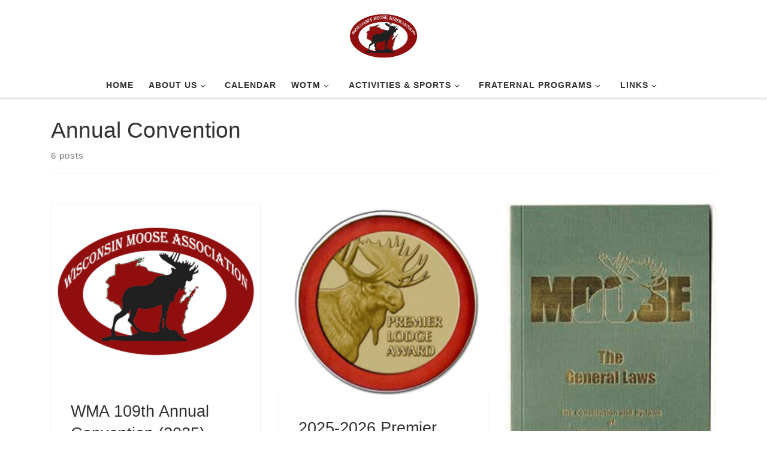

--- FILE ---
content_type: text/html; charset=UTF-8
request_url: https://wismoose.org/category/annual-convention/
body_size: 18988
content:
<!DOCTYPE html>
<!--[if IE 7]>
<html class="ie ie7" lang="en">
<![endif]-->
<!--[if IE 8]>
<html class="ie ie8" lang="en">
<![endif]-->
<!--[if !(IE 7) | !(IE 8)  ]><!-->
<html lang="en" class="no-js">
<!--<![endif]-->
  <head>
  <meta charset="UTF-8" />
  <meta http-equiv="X-UA-Compatible" content="IE=EDGE" />
  <meta name="viewport" content="width=device-width, initial-scale=1.0" />
  <link rel="profile"  href="https://gmpg.org/xfn/11" />
  <link rel="pingback" href="https://wismoose.org/xmlrpc.php" />
<script>(function(html){html.className = html.className.replace(/\bno-js\b/,'js')})(document.documentElement);</script>
        <style id="wfc-base-style" type="text/css">
             .wfc-reset-menu-item-first-letter .navbar .nav>li>a:first-letter {font-size: inherit;}.format-icon:before {color: #5A5A5A;}article .format-icon.tc-hide-icon:before, .safari article.format-video .format-icon.tc-hide-icon:before, .chrome article.format-video .format-icon.tc-hide-icon:before, .safari article.format-image .format-icon.tc-hide-icon:before, .chrome article.format-image .format-icon.tc-hide-icon:before, .safari article.format-gallery .format-icon.tc-hide-icon:before, .safari article.attachment .format-icon.tc-hide-icon:before, .chrome article.format-gallery .format-icon.tc-hide-icon:before, .chrome article.attachment .format-icon.tc-hide-icon:before {content: none!important;}h2#tc-comment-title.tc-hide-icon:before {content: none!important;}.archive .archive-header h1.format-icon.tc-hide-icon:before {content: none!important;}.tc-sidebar h3.widget-title.tc-hide-icon:before {content: none!important;}.footer-widgets h3.widget-title.tc-hide-icon:before {content: none!important;}.tc-hide-icon i, i.tc-hide-icon {display: none !important;}.carousel-control {font-family: "Helvetica Neue", Helvetica, Arial, sans-serif;}.social-block a {font-size: 18px;}footer#footer .colophon .social-block a {font-size: 16px;}.social-block.widget_social a {font-size: 14px;}
        </style>
        <meta name='robots' content='index, follow, max-image-preview:large, max-snippet:-1, max-video-preview:-1' />

	<!-- This site is optimized with the Yoast SEO plugin v26.8 - https://yoast.com/product/yoast-seo-wordpress/ -->
	<title>Annual Convention Archives | Wisconsin Moose Association</title>
	<link rel="canonical" href="https://wismoose.org/category/annual-convention/" />
	<meta property="og:locale" content="en_US" />
	<meta property="og:type" content="article" />
	<meta property="og:title" content="Annual Convention Archives | Wisconsin Moose Association" />
	<meta property="og:url" content="https://wismoose.org/category/annual-convention/" />
	<meta property="og:site_name" content="Wisconsin Moose Association" />
	<meta property="og:image" content="https://wismoose.org/wp-content/uploads/2023/08/WMA_Logo.png" />
	<meta property="og:image:width" content="938" />
	<meta property="og:image:height" content="786" />
	<meta property="og:image:type" content="image/png" />
	<meta name="twitter:card" content="summary_large_image" />
	<script type="application/ld+json" class="yoast-schema-graph">{"@context":"https://schema.org","@graph":[{"@type":"CollectionPage","@id":"https://wismoose.org/category/annual-convention/","url":"https://wismoose.org/category/annual-convention/","name":"Annual Convention Archives | Wisconsin Moose Association","isPartOf":{"@id":"https://wismoose.org/#website"},"primaryImageOfPage":{"@id":"https://wismoose.org/category/annual-convention/#primaryimage"},"image":{"@id":"https://wismoose.org/category/annual-convention/#primaryimage"},"thumbnailUrl":"https://wismoose.org/wp-content/uploads/2023/08/WMA_Logo.png","breadcrumb":{"@id":"https://wismoose.org/category/annual-convention/#breadcrumb"},"inLanguage":"en"},{"@type":"ImageObject","inLanguage":"en","@id":"https://wismoose.org/category/annual-convention/#primaryimage","url":"https://wismoose.org/wp-content/uploads/2023/08/WMA_Logo.png","contentUrl":"https://wismoose.org/wp-content/uploads/2023/08/WMA_Logo.png","width":938,"height":786,"caption":"Wisconsin Moose Association"},{"@type":"BreadcrumbList","@id":"https://wismoose.org/category/annual-convention/#breadcrumb","itemListElement":[{"@type":"ListItem","position":1,"name":"Home","item":"https://wismoose.org/"},{"@type":"ListItem","position":2,"name":"Annual Convention"}]},{"@type":"WebSite","@id":"https://wismoose.org/#website","url":"https://wismoose.org/","name":"Wisconsin Moose Association","description":"","publisher":{"@id":"https://wismoose.org/#organization"},"alternateName":"%%sitename%%","potentialAction":[{"@type":"SearchAction","target":{"@type":"EntryPoint","urlTemplate":"https://wismoose.org/?s={search_term_string}"},"query-input":{"@type":"PropertyValueSpecification","valueRequired":true,"valueName":"search_term_string"}}],"inLanguage":"en"},{"@type":"Organization","@id":"https://wismoose.org/#organization","name":"Wisconsin Moose Association","alternateName":"Wisconsin Moose Association","url":"https://wismoose.org/","logo":{"@type":"ImageObject","inLanguage":"en","@id":"https://wismoose.org/#/schema/logo/image/","url":"https://wismoose.org/wp-content/uploads/2023/07/images.png","contentUrl":"https://wismoose.org/wp-content/uploads/2023/07/images.png","width":245,"height":205,"caption":"Wisconsin Moose Association"},"image":{"@id":"https://wismoose.org/#/schema/logo/image/"},"sameAs":["https://www.facebook.com/wismoose"]}]}</script>
	<!-- / Yoast SEO plugin. -->


<link rel="alternate" type="application/rss+xml" title="Wisconsin Moose Association &raquo; Feed" href="https://wismoose.org/feed/" />
<link rel="alternate" type="application/rss+xml" title="Wisconsin Moose Association &raquo; Comments Feed" href="https://wismoose.org/comments/feed/" />
<link rel="alternate" type="application/rss+xml" title="Wisconsin Moose Association &raquo; Annual Convention Category Feed" href="https://wismoose.org/category/annual-convention/feed/" />
<style id='wp-img-auto-sizes-contain-inline-css'>
img:is([sizes=auto i],[sizes^="auto," i]){contain-intrinsic-size:3000px 1500px}
/*# sourceURL=wp-img-auto-sizes-contain-inline-css */
</style>
<link rel='stylesheet' id='twb-open-sans-css' href='https://fonts.googleapis.com/css?family=Open+Sans%3A300%2C400%2C500%2C600%2C700%2C800&#038;display=swap&#038;ver=14f35525da924791c266cf995db239f8' media='all' />
<link rel='stylesheet' id='twbbwg-global-css' href='https://wismoose.org/wp-content/plugins/photo-gallery/booster/assets/css/global.css?ver=1.0.0' media='all' />
<link rel='stylesheet' id='dashicons-css' href='https://wismoose.org/wp-includes/css/dashicons.css?ver=14f35525da924791c266cf995db239f8' media='all' />
<link rel='stylesheet' id='menu-icons-extra-css' href='https://wismoose.org/wp-content/plugins/menu-icons/css/extra.css?ver=0.13.20' media='all' />
<style id='wp-emoji-styles-inline-css'>

	img.wp-smiley, img.emoji {
		display: inline !important;
		border: none !important;
		box-shadow: none !important;
		height: 1em !important;
		width: 1em !important;
		margin: 0 0.07em !important;
		vertical-align: -0.1em !important;
		background: none !important;
		padding: 0 !important;
	}
/*# sourceURL=wp-emoji-styles-inline-css */
</style>
<link rel='stylesheet' id='wpsm_ac_pro-font-awesome-front-css' href='https://wismoose.org/wp-content/plugins/accordion-pro/assets/css/font-awesome/css/font-awesome.min.css?ver=14f35525da924791c266cf995db239f8' media='all' />
<link rel='stylesheet' id='wpsm_ac_pro_bootstrap-front-css' href='https://wismoose.org/wp-content/plugins/accordion-pro/assets/css/bootstrap-front.css?ver=14f35525da924791c266cf995db239f8' media='all' />
<link rel='stylesheet' id='wpsm_ac_pro_animate-css' href='https://wismoose.org/wp-content/plugins/accordion-pro/assets/css/animate.css?ver=14f35525da924791c266cf995db239f8' media='all' />
<link rel='stylesheet' id='wpsm_ac_front_font-icon-picker_all-css' href='https://wismoose.org/wp-content/plugins/accordion-pro/assets/mul-type-icon-picker/icon-picker.css?ver=14f35525da924791c266cf995db239f8' media='all' />
<link rel='stylesheet' id='wpsm_ac_front_font-icon-picker-glyphicon_style-css' href='https://wismoose.org/wp-content/plugins/accordion-pro/assets/mul-type-icon-picker/picker/glyphicon.css?ver=14f35525da924791c266cf995db239f8' media='all' />
<link rel='stylesheet' id='wpsm_ac_front_font-icon-picker-dashicons_style-css' href='https://wismoose.org/wp-content/plugins/accordion-pro/assets/mul-type-icon-picker/picker/dashicons.css?ver=14f35525da924791c266cf995db239f8' media='all' />
<link rel='stylesheet' id='wpsm_ac_pro_scrollbar_style-css' href='https://wismoose.org/wp-content/plugins/accordion-pro/assets/scrollbar/jquery.mCustomScrollbar.css?ver=14f35525da924791c266cf995db239f8' media='all' />
<link rel='stylesheet' id='ctct_form_styles-css' href='https://wismoose.org/wp-content/plugins/constant-contact-forms/assets/css/style.css?ver=2.16.0' media='all' />
<link rel='stylesheet' id='wpdm-fonticon-css' href='https://wismoose.org/wp-content/plugins/download-manager/assets/wpdm-iconfont/css/wpdm-icons.css?ver=14f35525da924791c266cf995db239f8' media='all' />
<link rel='stylesheet' id='wpdm-front-css' href='https://wismoose.org/wp-content/plugins/download-manager/assets/css/front.min.css?ver=3.3.46' media='all' />
<link rel='stylesheet' id='wpdm-front-dark-css' href='https://wismoose.org/wp-content/plugins/download-manager/assets/css/front-dark.min.css?ver=3.3.46' media='all' />
<link rel='stylesheet' id='bwg_fonts-css' href='https://wismoose.org/wp-content/plugins/photo-gallery/css/bwg-fonts/fonts.css?ver=0.0.1' media='all' />
<link rel='stylesheet' id='sumoselect-css' href='https://wismoose.org/wp-content/plugins/photo-gallery/css/sumoselect.min.css?ver=3.4.6' media='all' />
<link rel='stylesheet' id='mCustomScrollbar-css' href='https://wismoose.org/wp-content/plugins/photo-gallery/css/jquery.mCustomScrollbar.min.css?ver=3.1.5' media='all' />
<link rel='stylesheet' id='bwg_frontend-css' href='https://wismoose.org/wp-content/plugins/photo-gallery/css/styles.min.css?ver=1.8.37' media='all' />
<link rel='stylesheet' id='wpsm_tabs_r-font-awesome-front-css' href='https://wismoose.org/wp-content/plugins/tabs-responsive/assets/css/font-awesome/css/font-awesome.min.css?ver=14f35525da924791c266cf995db239f8' media='all' />
<link rel='stylesheet' id='wpsm_tabs_r_bootstrap-front-css' href='https://wismoose.org/wp-content/plugins/tabs-responsive/assets/css/bootstrap-front.css?ver=14f35525da924791c266cf995db239f8' media='all' />
<link rel='stylesheet' id='wpsm_tabs_r_animate-css' href='https://wismoose.org/wp-content/plugins/tabs-responsive/assets/css/animate.css?ver=14f35525da924791c266cf995db239f8' media='all' />
<link rel='stylesheet' id='customizr-main-css' href='https://wismoose.org/wp-content/themes/customizr-pro/assets/front/css/style.min.css?ver=2.4.25' media='all' />
<style id='customizr-main-inline-css'>

#czr-push-footer { display: none; visibility: hidden; }
        .czr-sticky-footer #czr-push-footer.sticky-footer-enabled { display: block; }
        

            .grid-container__masonry .full-image .entry-header {
              position: relative;
            }
            .grid-container__masonry .entry-footer {
              margin-top: 2.5em;
              position: relative;
            }
            .grid-container__masonry .format-audio .audio-container iframe {
              height: 80px;
              width: 100%;
            }
            .grid-container__masonry .full-image .tc-thumbnail img {
                width: auto;
                height: 100%;
                max-width: none;
            }
            .grid-container__masonry .post-type__icon {
                background: transparent;
                height: auto;
                line-height: 1;
                border-radius: 0;
                font-size: 1em;
                position: static;
                width: 100%;
                float: right;
                text-align: right;
                margin-top: -1em;
                padding: 2% 0;
            }
            .grid-container__masonry .tc-content {
                font-size: 0.95em;
                line-height: 1.65em;
            }

            .grid-container__masonry blockquote,
            .grid-container__masonry .entry-link {
                border: none;
                padding-top: 0;
                padding-bottom: 0;
            }
            .grid-container__masonry .entry-link a,
            .grid-container__masonry blockquote > * {
                margin: 0;
                max-width: 100%;
                padding-left: 0;
            }
            .grid-container__masonry blockquote cite {
                margin-top: .8em;
            }
            .grid-container__masonry blockquote::before,
            .grid-container__masonry .entry-link::before {
                content: none;
            }
            

/*# sourceURL=customizr-main-inline-css */
</style>
<link rel='stylesheet' id='tablepress-default-css' href='https://wismoose.org/wp-content/plugins/tablepress/css/build/default.css?ver=3.2.6' media='all' />
<link rel='stylesheet' id='simcal-qtip-css' href='https://wismoose.org/wp-content/plugins/google-calendar-events/assets/generated/vendor/jquery.qtip.min.css?ver=3.6.2' media='all' />
<link rel='stylesheet' id='simcal-default-calendar-grid-css' href='https://wismoose.org/wp-content/plugins/google-calendar-events/assets/generated/default-calendar-grid.min.css?ver=3.6.2' media='all' />
<link rel='stylesheet' id='simcal-default-calendar-list-css' href='https://wismoose.org/wp-content/plugins/google-calendar-events/assets/generated/default-calendar-list.min.css?ver=3.6.2' media='all' />
<script src="https://wismoose.org/wp-includes/js/jquery/jquery.js?ver=3.7.1" id="jquery-core-js"></script>
<script src="https://wismoose.org/wp-includes/js/jquery/jquery-migrate.js?ver=3.4.1" id="jquery-migrate-js"></script>
<script src="https://wismoose.org/wp-content/plugins/photo-gallery/booster/assets/js/circle-progress.js?ver=1.2.2" id="twbbwg-circle-js"></script>
<script id="twbbwg-global-js-extra">
var twb = {"nonce":"78345898f5","ajax_url":"https://wismoose.org/wp-admin/admin-ajax.php","plugin_url":"https://wismoose.org/wp-content/plugins/photo-gallery/booster","href":"https://wismoose.org/wp-admin/admin.php?page=twbbwg_photo-gallery"};
var twb = {"nonce":"78345898f5","ajax_url":"https://wismoose.org/wp-admin/admin-ajax.php","plugin_url":"https://wismoose.org/wp-content/plugins/photo-gallery/booster","href":"https://wismoose.org/wp-admin/admin.php?page=twbbwg_photo-gallery"};
//# sourceURL=twbbwg-global-js-extra
</script>
<script src="https://wismoose.org/wp-content/plugins/photo-gallery/booster/assets/js/global.js?ver=1.0.0" id="twbbwg-global-js"></script>
<script src="https://wismoose.org/wp-content/plugins/accordion-pro/assets/scrollbar/jquery.mCustomScrollbar.concat.min.js?ver=14f35525da924791c266cf995db239f8" id="wpsm_ac_pro_scrollbar_script-js"></script>
<script src="https://wismoose.org/wp-content/plugins/download-manager/assets/js/wpdm.min.js?ver=14f35525da924791c266cf995db239f8" id="wpdm-frontend-js-js"></script>
<script id="wpdm-frontjs-js-extra">
var wpdm_url = {"home":"https://wismoose.org/","site":"https://wismoose.org/","ajax":"https://wismoose.org/wp-admin/admin-ajax.php"};
var wpdm_js = {"spinner":"\u003Ci class=\"wpdm-icon wpdm-sun wpdm-spin\"\u003E\u003C/i\u003E","client_id":"179a7ecc5fa15cccd351334ec6119613"};
var wpdm_strings = {"pass_var":"Password Verified!","pass_var_q":"Please click following button to start download.","start_dl":"Start Download"};
//# sourceURL=wpdm-frontjs-js-extra
</script>
<script src="https://wismoose.org/wp-content/plugins/download-manager/assets/js/front.min.js?ver=3.3.46" id="wpdm-frontjs-js"></script>
<script src="https://wismoose.org/wp-content/plugins/photo-gallery/js/jquery.sumoselect.min.js?ver=3.4.6" id="sumoselect-js"></script>
<script src="https://wismoose.org/wp-content/plugins/photo-gallery/js/tocca.min.js?ver=2.0.9" id="bwg_mobile-js"></script>
<script src="https://wismoose.org/wp-content/plugins/photo-gallery/js/jquery.mCustomScrollbar.concat.min.js?ver=3.1.5" id="mCustomScrollbar-js"></script>
<script src="https://wismoose.org/wp-content/plugins/photo-gallery/js/jquery.fullscreen.min.js?ver=0.6.0" id="jquery-fullscreen-js"></script>
<script id="bwg_frontend-js-extra">
var bwg_objectsL10n = {"bwg_field_required":"field is required.","bwg_mail_validation":"This is not a valid email address.","bwg_search_result":"There are no images matching your search.","bwg_select_tag":"Select Tag","bwg_order_by":"Order By","bwg_search":"Search","bwg_show_ecommerce":"Show Ecommerce","bwg_hide_ecommerce":"Hide Ecommerce","bwg_show_comments":"Show Comments","bwg_hide_comments":"Hide Comments","bwg_restore":"Restore","bwg_maximize":"Maximize","bwg_fullscreen":"Fullscreen","bwg_exit_fullscreen":"Exit Fullscreen","bwg_search_tag":"SEARCH...","bwg_tag_no_match":"No tags found","bwg_all_tags_selected":"All tags selected","bwg_tags_selected":"tags selected","play":"Play","pause":"Pause","is_pro":"","bwg_play":"Play","bwg_pause":"Pause","bwg_hide_info":"Hide info","bwg_show_info":"Show info","bwg_hide_rating":"Hide rating","bwg_show_rating":"Show rating","ok":"Ok","cancel":"Cancel","select_all":"Select all","lazy_load":"0","lazy_loader":"https://wismoose.org/wp-content/plugins/photo-gallery/images/ajax_loader.png","front_ajax":"0","bwg_tag_see_all":"see all tags","bwg_tag_see_less":"see less tags"};
//# sourceURL=bwg_frontend-js-extra
</script>
<script src="https://wismoose.org/wp-content/plugins/photo-gallery/js/scripts.min.js?ver=1.8.37" id="bwg_frontend-js"></script>
<script src="https://wismoose.org/wp-content/themes/customizr-pro/assets/front/js/libs/modernizr.min.js?ver=2.4.25" id="modernizr-js"></script>
<script src="https://wismoose.org/wp-includes/js/underscore.min.js?ver=1.13.7" id="underscore-js"></script>
<script id="tc-scripts-js-extra">
var CZRParams = {"assetsPath":"https://wismoose.org/wp-content/themes/customizr-pro/assets/front/","mainScriptUrl":"https://wismoose.org/wp-content/themes/customizr-pro/assets/front/js/tc-scripts.min.js?2.4.25","deferFontAwesome":"1","fontAwesomeUrl":"https://wismoose.org/wp-content/themes/customizr-pro/assets/shared/fonts/fa/css/fontawesome-all.min.css?2.4.25","_disabled":[],"centerSliderImg":"1","isLightBoxEnabled":"1","SmoothScroll":{"Enabled":true,"Options":{"touchpadSupport":false}},"isAnchorScrollEnabled":"","anchorSmoothScrollExclude":{"simple":["[class*=edd]",".carousel-control","[data-toggle=\"modal\"]","[data-toggle=\"dropdown\"]","[data-toggle=\"czr-dropdown\"]","[data-toggle=\"tooltip\"]","[data-toggle=\"popover\"]","[data-toggle=\"collapse\"]","[data-toggle=\"czr-collapse\"]","[data-toggle=\"tab\"]","[data-toggle=\"pill\"]","[data-toggle=\"czr-pill\"]","[class*=upme]","[class*=um-]"],"deep":{"classes":[],"ids":[]}},"timerOnScrollAllBrowsers":"1","centerAllImg":"1","HasComments":"","LoadModernizr":"1","stickyHeader":"","extLinksStyle":"","extLinksTargetExt":"","extLinksSkipSelectors":{"classes":["btn","button"],"ids":[]},"dropcapEnabled":"","dropcapWhere":{"post":"","page":""},"dropcapMinWords":"","dropcapSkipSelectors":{"tags":["IMG","IFRAME","H1","H2","H3","H4","H5","H6","BLOCKQUOTE","UL","OL"],"classes":["btn"],"id":[]},"imgSmartLoadEnabled":"","imgSmartLoadOpts":{"parentSelectors":["[class*=grid-container], .article-container",".__before_main_wrapper",".widget-front",".post-related-articles",".tc-singular-thumbnail-wrapper",".sek-module-inner"],"opts":{"excludeImg":[".tc-holder-img"]}},"imgSmartLoadsForSliders":"1","pluginCompats":[],"isWPMobile":"","menuStickyUserSettings":{"desktop":"stick_up","mobile":"stick_up"},"adminAjaxUrl":"https://wismoose.org/wp-admin/admin-ajax.php","ajaxUrl":"https://wismoose.org/?czrajax=1","frontNonce":{"id":"CZRFrontNonce","handle":"7ae974711a"},"isDevMode":"","isModernStyle":"1","i18n":{"Permanently dismiss":"Permanently dismiss"},"frontNotifications":{"welcome":{"enabled":false,"content":"","dismissAction":"dismiss_welcome_note_front"}},"preloadGfonts":"1","googleFonts":"Source+Sans+Pro","version":"2.4.25"};
//# sourceURL=tc-scripts-js-extra
</script>
<script src="https://wismoose.org/wp-content/themes/customizr-pro/assets/front/js/tc-scripts.min.js?ver=2.4.25" id="tc-scripts-js" defer></script>
<script></script><link rel="https://api.w.org/" href="https://wismoose.org/wp-json/" /><link rel="alternate" title="JSON" type="application/json" href="https://wismoose.org/wp-json/wp/v2/categories/126" /><link rel="EditURI" type="application/rsd+xml" title="RSD" href="https://wismoose.org/xmlrpc.php?rsd" />

              <link rel="preload" as="font" type="font/woff2" href="https://wismoose.org/wp-content/themes/customizr-pro/assets/shared/fonts/customizr/customizr.woff2?128396981" crossorigin="anonymous"/>
            <meta name="generator" content="Powered by WPBakery Page Builder - drag and drop page builder for WordPress."/>
<link rel="icon" href="https://wismoose.org/wp-content/uploads/2017/11/cropped-WMA-one-moose-32x32.png" sizes="32x32" />
<link rel="icon" href="https://wismoose.org/wp-content/uploads/2017/11/cropped-WMA-one-moose-192x192.png" sizes="192x192" />
<link rel="apple-touch-icon" href="https://wismoose.org/wp-content/uploads/2017/11/cropped-WMA-one-moose-180x180.png" />
<meta name="msapplication-TileImage" content="https://wismoose.org/wp-content/uploads/2017/11/cropped-WMA-one-moose-270x270.png" />
<noscript><style> .wpb_animate_when_almost_visible { opacity: 1; }</style></noscript><meta name="generator" content="WordPress Download Manager 3.3.46" />
                <style>
        /* WPDM Link Template Styles */        </style>
                <style>

            :root {
                --color-primary: #4a8eff;
                --color-primary-rgb: 74, 142, 255;
                --color-primary-hover: #5998ff;
                --color-primary-active: #3281ff;
                --clr-sec: #6c757d;
                --clr-sec-rgb: 108, 117, 125;
                --clr-sec-hover: #6c757d;
                --clr-sec-active: #6c757d;
                --color-secondary: #6c757d;
                --color-secondary-rgb: 108, 117, 125;
                --color-secondary-hover: #6c757d;
                --color-secondary-active: #6c757d;
                --color-success: #018e11;
                --color-success-rgb: 1, 142, 17;
                --color-success-hover: #0aad01;
                --color-success-active: #0c8c01;
                --color-info: #2CA8FF;
                --color-info-rgb: 44, 168, 255;
                --color-info-hover: #2CA8FF;
                --color-info-active: #2CA8FF;
                --color-warning: #FFB236;
                --color-warning-rgb: 255, 178, 54;
                --color-warning-hover: #FFB236;
                --color-warning-active: #FFB236;
                --color-danger: #ff5062;
                --color-danger-rgb: 255, 80, 98;
                --color-danger-hover: #ff5062;
                --color-danger-active: #ff5062;
                --color-green: #30b570;
                --color-blue: #0073ff;
                --color-purple: #8557D3;
                --color-red: #ff5062;
                --color-muted: rgba(69, 89, 122, 0.6);
                --wpdm-font: "Sen", -apple-system, BlinkMacSystemFont, "Segoe UI", Roboto, Helvetica, Arial, sans-serif, "Apple Color Emoji", "Segoe UI Emoji", "Segoe UI Symbol";
            }

            .wpdm-download-link.btn.btn-primary {
                border-radius: 4px;
            }


        </style>
        </head>

  <body class="archive category category-annual-convention category-126 wp-custom-logo wp-embed-responsive wp-theme-customizr-pro ctct-customizr-pro czr-link-hover-underline header-skin-light footer-skin-dark czr-no-sidebar tc-center-images czr-full-layout customizr-pro-2-4-25 czr-post-list-context wpb-js-composer js-comp-ver-8.7.2 vc_responsive czr-sticky-footer">
          <a class="screen-reader-text skip-link" href="#content">Skip to content</a>
    
    
    <div id="tc-page-wrap" class="">

      <header class="tpnav-header__header tc-header logo_centered sticky-brand-shrink-on sticky-transparent czr-submenu-fade czr-submenu-move" >
        <div class="primary-navbar__wrapper d-none d-lg-block has-horizontal-menu desktop-sticky" >
  <div class="container">
    <div class="row align-items-center flex-row primary-navbar__row">
      <div class="branding__container col col-auto" >
  <div class="branding align-items-center flex-column ">
    <div class="branding-row d-flex flex-row align-items-center">
      <div class="navbar-brand col-auto " >
  <a class="navbar-brand-sitelogo" href="https://wismoose.org/"  aria-label="Wisconsin Moose Association | " >
    <img src="https://wismoose.org/wp-content/uploads/2023/08/WMA_Logo.png" alt="Back Home" class="" width="938" height="786" style="max-width:250px;max-height:100px" data-no-retina>  </a>
</div>
      </div>
      </div>
</div>
      <div class="primary-nav__container justify-content-lg-around col col-lg-auto flex-lg-column" >
  <div class="primary-nav__wrapper flex-lg-row align-items-center justify-content-end">
              <nav class="primary-nav__nav col" id="primary-nav">
          <div class="nav__menu-wrapper primary-nav__menu-wrapper justify-content-end czr-open-on-hover" >
<ul id="main-menu" class="primary-nav__menu regular-nav nav__menu nav"><li id="menu-item-1456" class="menu-item menu-item-type-custom menu-item-object-custom menu-item-home menu-item-1456"><a href="https://wismoose.org" class="nav__link"><span class="nav__title">Home</span></a></li>
<li id="menu-item-3577" class="menu-item menu-item-type-post_type menu-item-object-page menu-item-has-children czr-dropdown menu-item-3577"><a data-toggle="czr-dropdown" aria-haspopup="true" aria-expanded="false" href="https://wismoose.org/about-us/" class="nav__link"><span class="nav__title">About Us</span><span class="caret__dropdown-toggler"><i class="icn-down-small"></i></span></a>
<ul class="dropdown-menu czr-dropdown-menu">
	<li id="menu-item-6526" class="menu-item menu-item-type-post_type menu-item-object-post dropdown-item menu-item-6526"><a href="https://wismoose.org/state-fundraising-2025-2026/" class="nav__link"><span class="nav__title">State Fundraising – 2025/2026</span></a></li>
	<li id="menu-item-2511" class="menu-item menu-item-type-custom menu-item-object-custom dropdown-item menu-item-2511"><a href="https://wismoose.org/lodges-chapters/" class="nav__link"><span class="nav__title">Lodges</span></a></li>
	<li id="menu-item-3578" class="menu-item menu-item-type-post_type menu-item-object-page menu-item-has-children czr-dropdown-submenu dropdown-item menu-item-3578"><a data-toggle="czr-dropdown" aria-haspopup="true" aria-expanded="false" href="https://wismoose.org/districts/" class="nav__link"><span class="nav__title">Districts</span><span class="caret__dropdown-toggler"><i class="icn-down-small"></i></span></a>
<ul class="dropdown-menu czr-dropdown-menu">
		<li id="menu-item-6080" class="menu-item menu-item-type-post_type menu-item-object-page dropdown-item menu-item-6080"><a href="https://wismoose.org/districts/district-1/" class="nav__link"><span class="nav__title">District 1</span></a></li>
		<li id="menu-item-6081" class="menu-item menu-item-type-post_type menu-item-object-page dropdown-item menu-item-6081"><a href="https://wismoose.org/districts/district-2/" class="nav__link"><span class="nav__title">District 2</span></a></li>
		<li id="menu-item-6082" class="menu-item menu-item-type-post_type menu-item-object-page dropdown-item menu-item-6082"><a href="https://wismoose.org/districts/district-3/" class="nav__link"><span class="nav__title">District 3</span></a></li>
		<li id="menu-item-6083" class="menu-item menu-item-type-post_type menu-item-object-page dropdown-item menu-item-6083"><a href="https://wismoose.org/districts/district-4/" class="nav__link"><span class="nav__title">District 4</span></a></li>
		<li id="menu-item-6084" class="menu-item menu-item-type-post_type menu-item-object-page dropdown-item menu-item-6084"><a href="https://wismoose.org/districts/district-5/" class="nav__link"><span class="nav__title">District 5</span></a></li>
		<li id="menu-item-6085" class="menu-item menu-item-type-post_type menu-item-object-page dropdown-item menu-item-6085"><a href="https://wismoose.org/districts/district-6/" class="nav__link"><span class="nav__title">District 6</span></a></li>
</ul>
</li>
	<li id="menu-item-4291" class="menu-item menu-item-type-post_type menu-item-object-page dropdown-item menu-item-4291"><a href="https://wismoose.org/moose-charities-2/" class="nav__link"><span class="nav__title">WMA Moose Charities</span></a></li>
	<li id="menu-item-3627" class="menu-item menu-item-type-post_type menu-item-object-page dropdown-item menu-item-3627"><a href="https://wismoose.org/officers-chairmen/" class="nav__link"><span class="nav__title">Officers/Chairmen</span></a></li>
	<li id="menu-item-5798" class="menu-item menu-item-type-post_type menu-item-object-page dropdown-item menu-item-5798"><a href="https://wismoose.org/newsletters/" class="nav__link"><span class="nav__title">Newsletters</span></a></li>
	<li id="menu-item-5203" class="menu-item menu-item-type-post_type menu-item-object-page dropdown-item menu-item-5203"><a href="https://wismoose.org/moose-legion/" class="nav__link"><span class="nav__title">Moose Legion</span></a></li>
	<li id="menu-item-5204" class="menu-item menu-item-type-post_type menu-item-object-page dropdown-item menu-item-5204"><a href="https://wismoose.org/council-of-higher-degrees/" class="nav__link"><span class="nav__title">Council of Higher Degrees</span></a></li>
	<li id="menu-item-2512" class="menu-item menu-item-type-custom menu-item-object-custom menu-item-home menu-item-has-children czr-dropdown-submenu dropdown-item menu-item-2512"><a data-toggle="czr-dropdown" aria-haspopup="true" aria-expanded="false" href="https://wismoose.org" class="nav__link"><span class="nav__title">Membership</span><span class="caret__dropdown-toggler"><i class="icn-down-small"></i></span></a>
<ul class="dropdown-menu czr-dropdown-menu">
		<li id="menu-item-3166" class="menu-item menu-item-type-taxonomy menu-item-object-category dropdown-item menu-item-3166"><a target="_blank" href="https://wismoose.org/category/membership/individual-awards/" class="nav__link"><span class="nav__title">5/25 Club</span></a></li>
</ul>
</li>
</ul>
</li>
<li id="menu-item-2661" class="menu-item menu-item-type-post_type menu-item-object-page menu-item-2661"><a href="https://wismoose.org/calendar/" class="nav__link"><span class="nav__title">Calendar</span></a></li>
<li id="menu-item-2525" class="menu-item menu-item-type-custom menu-item-object-custom menu-item-home menu-item-has-children czr-dropdown menu-item-2525"><a data-toggle="czr-dropdown" aria-haspopup="true" aria-expanded="false" href="https://wismoose.org" class="nav__link"><span class="nav__title">WOTM</span><span class="caret__dropdown-toggler"><i class="icn-down-small"></i></span></a>
<ul class="dropdown-menu czr-dropdown-menu">
	<li id="menu-item-2526" class="menu-item menu-item-type-custom menu-item-object-custom dropdown-item menu-item-2526"><a target="_blank" href="https://www.mooseintl.org/wow/" class="nav__link"><span class="nav__title">WOW</span></a></li>
	<li id="menu-item-2528" class="menu-item menu-item-type-custom menu-item-object-custom dropdown-item menu-item-2528"><a target="_blank" href="http://www.mooseintl.org/wp-content/uploads/sites/2/2014/06/NewMemberOrientation.pdf" class="nav__link"><span class="nav__title">New Member Orientation</span></a></li>
	<li id="menu-item-2529" class="menu-item menu-item-type-custom menu-item-object-custom dropdown-item menu-item-2529"><a target="_blank" href="https://www.mooseintl.org/wp-content/uploads/2025/05/2025-WOTM-Officers-Handbook.pdf" class="nav__link"><span class="nav__title">Officer Handbook</span></a></li>
</ul>
</li>
<li id="menu-item-2516" class="menu-item menu-item-type-custom menu-item-object-custom menu-item-home menu-item-has-children czr-dropdown menu-item-2516"><a data-toggle="czr-dropdown" aria-haspopup="true" aria-expanded="false" href="https://wismoose.org" class="nav__link"><span class="nav__title">Activities &#038; Sports</span><span class="caret__dropdown-toggler"><i class="icn-down-small"></i></span></a>
<ul class="dropdown-menu czr-dropdown-menu">
	<li id="menu-item-6282" class="menu-item menu-item-type-custom menu-item-object-custom dropdown-item menu-item-6282"><a href="https://wismoose.org/chapter-rally-days-2025/" class="nav__link"><span class="nav__title">Chapter Rally Days</span></a></li>
	<li id="menu-item-6209" class="menu-item menu-item-type-post_type menu-item-object-post dropdown-item menu-item-6209"><a href="https://wismoose.org/dells-days-2025/" class="nav__link"><span class="nav__title">Dells Days 2025</span></a></li>
	<li id="menu-item-1856" class="menu-item menu-item-type-custom menu-item-object-custom dropdown-item menu-item-1856"><a target="_blank" href="https://www.mooseintl.org/activities/" class="nav__link"><span class="nav__title">International Sports</span></a></li>
	<li id="menu-item-6248" class="menu-item menu-item-type-custom menu-item-object-custom dropdown-item menu-item-6248"><a href="https://wismoose.org/moose-legion-fun-days-2025/" class="nav__link"><span class="nav__title">Moose Legion Fun Days</span></a></li>
	<li id="menu-item-1407" class="menu-item menu-item-type-custom menu-item-object-custom dropdown-item menu-item-1407"><a target="_blank" href="http://mooseriders.org/" class="nav__link"><span class="nav__title">Moose Riders</span></a></li>
	<li id="menu-item-2732" class="menu-item menu-item-type-post_type menu-item-object-page dropdown-item menu-item-2732"><a target="_blank" href="https://wismoose.org/sports/" class="nav__link"><span class="nav__title">Sports Schedule and Contact Info</span></a></li>
</ul>
</li>
<li id="menu-item-3622" class="menu-item menu-item-type-custom menu-item-object-custom menu-item-has-children czr-dropdown menu-item-3622"><a data-toggle="czr-dropdown" aria-haspopup="true" aria-expanded="false" href="http://*" class="nav__link"><span class="nav__title">Fraternal Programs</span><span class="caret__dropdown-toggler"><i class="icn-down-small"></i></span></a>
<ul class="dropdown-menu czr-dropdown-menu">
	<li id="menu-item-4578" class="menu-item menu-item-type-custom menu-item-object-custom dropdown-item menu-item-4578"><a target="_blank" href="https://www.mooseintl.org/moose-scholarship-program/" class="nav__link"><span class="nav__title">Heart of the Community</span></a></li>
	<li id="menu-item-3621" class="menu-item menu-item-type-post_type menu-item-object-page dropdown-item menu-item-3621"><a href="https://wismoose.org/youth-awareness/" class="nav__link"><span class="nav__title">Youth Awareness</span></a></li>
</ul>
</li>
<li id="menu-item-1471" class="menu-item menu-item-type-custom menu-item-object-custom menu-item-home menu-item-has-children czr-dropdown menu-item-1471"><a data-toggle="czr-dropdown" aria-haspopup="true" aria-expanded="false" href="https://wismoose.org" class="nav__link"><span class="nav__title">Links</span><span class="caret__dropdown-toggler"><i class="icn-down-small"></i></span></a>
<ul class="dropdown-menu czr-dropdown-menu">
	<li id="menu-item-2780" class="menu-item menu-item-type-custom menu-item-object-custom dropdown-item menu-item-2780"><a href="https://www.mooseintl.org/find-a-lodge-or-chapter/" class="nav__link"><span class="nav__title">Find a Lodge</span></a></li>
	<li id="menu-item-1475" class="menu-item menu-item-type-custom menu-item-object-custom dropdown-item menu-item-1475"><a target="_blank" href="http://www.mooseintl.org/" class="nav__link"><span class="nav__title">Moose International</span></a></li>
	<li id="menu-item-1476" class="menu-item menu-item-type-custom menu-item-object-custom dropdown-item menu-item-1476"><a target="_blank" href="https://www.mooseheart.org/" class="nav__link"><span class="nav__title">Mooseheart</span></a></li>
	<li id="menu-item-1477" class="menu-item menu-item-type-custom menu-item-object-custom dropdown-item menu-item-1477"><a target="_blank" href="https://www.moosehaven.org/" class="nav__link"><span class="nav__title">Moosehaven</span></a></li>
	<li id="menu-item-2204" class="menu-item menu-item-type-post_type menu-item-object-page dropdown-item menu-item-2204"><a target="_blank" href="https://wismoose.org/sign-stay-touch/" class="nav__link"><span class="nav__title">Sign up to Stay in Touch</span></a></li>
	<li id="menu-item-1478" class="menu-item menu-item-type-custom menu-item-object-custom dropdown-item menu-item-1478"><a target="_blank" href="https://secure.mooseintl.org/QuickPay/" class="nav__link"><span class="nav__title">Pay Dues Online</span></a></li>
	<li id="menu-item-1865" class="menu-item menu-item-type-custom menu-item-object-custom dropdown-item menu-item-1865"><a target="_blank" href="http://www.moosecharities.org/" class="nav__link"><span class="nav__title">Moose Charities</span></a></li>
	<li id="menu-item-2548" class="menu-item menu-item-type-custom menu-item-object-custom dropdown-item menu-item-2548"><a target="_blank" href="http://www.mooseintl.org/story-submissions/" class="nav__link"><span class="nav__title">Moose International Web / Facebook Story</span></a></li>
</ul>
</li>
</ul></div>        </nav>
      </div>
</div>
    </div>
  </div>
</div>    <div class="mobile-navbar__wrapper d-lg-none mobile-sticky" >
    <div class="branding__container justify-content-between align-items-center container" >
  <div class="branding flex-column">
    <div class="branding-row d-flex align-self-start flex-row align-items-center">
      <div class="navbar-brand col-auto " >
  <a class="navbar-brand-sitelogo" href="https://wismoose.org/"  aria-label="Wisconsin Moose Association | " >
    <img src="https://wismoose.org/wp-content/uploads/2023/08/WMA_Logo.png" alt="Back Home" class="" width="938" height="786" style="max-width:250px;max-height:100px" data-no-retina>  </a>
</div>
    </div>
      </div>
  <div class="mobile-utils__wrapper nav__utils regular-nav">
    <ul class="nav utils row flex-row flex-nowrap">
      <li class="nav__search " >
  <a href="#" class="search-toggle_btn icn-search czr-dropdown" data-aria-haspopup="true" aria-expanded="false"><span class="sr-only">Search</span></a>
        <div class="czr-search-expand">
      <div class="czr-search-expand-inner"><div class="search-form__container " >
  <form action="https://wismoose.org/" method="get" class="czr-form search-form">
    <div class="form-group czr-focus">
            <label for="s-6973941ab730b" id="lsearch-6973941ab730b">
        <span class="screen-reader-text">Search</span>
        <input id="s-6973941ab730b" class="form-control czr-search-field" name="s" type="search" value="" aria-describedby="lsearch-6973941ab730b" placeholder="Search &hellip;">
      </label>
      <button type="submit" class="button"><i class="icn-search"></i><span class="screen-reader-text">Search &hellip;</span></button>
    </div>
  </form>
</div></div>
    </div>
        <ul class="dropdown-menu czr-dropdown-menu">
      <li class="header-search__container container">
  <div class="search-form__container " >
  <form action="https://wismoose.org/" method="get" class="czr-form search-form">
    <div class="form-group czr-focus">
            <label for="s-6973941ab742f" id="lsearch-6973941ab742f">
        <span class="screen-reader-text">Search</span>
        <input id="s-6973941ab742f" class="form-control czr-search-field" name="s" type="search" value="" aria-describedby="lsearch-6973941ab742f" placeholder="Search &hellip;">
      </label>
      <button type="submit" class="button"><i class="icn-search"></i><span class="screen-reader-text">Search &hellip;</span></button>
    </div>
  </form>
</div></li>    </ul>
  </li>
<li class="hamburger-toggler__container " >
  <button class="ham-toggler-menu czr-collapsed" data-toggle="czr-collapse" data-target="#mobile-nav"><span class="ham__toggler-span-wrapper"><span class="line line-1"></span><span class="line line-2"></span><span class="line line-3"></span></span><span class="screen-reader-text">Menu</span></button>
</li>
    </ul>
  </div>
</div>
<div class="mobile-nav__container " >
   <nav class="mobile-nav__nav flex-column czr-collapse" id="mobile-nav">
      <div class="mobile-nav__inner container">
      <div class="nav__menu-wrapper mobile-nav__menu-wrapper czr-open-on-click" >
<ul id="mobile-nav-menu" class="mobile-nav__menu vertical-nav nav__menu flex-column nav"><li class="menu-item menu-item-type-custom menu-item-object-custom menu-item-home menu-item-1456"><a href="https://wismoose.org" class="nav__link"><span class="nav__title">Home</span></a></li>
<li class="menu-item menu-item-type-post_type menu-item-object-page menu-item-has-children czr-dropdown menu-item-3577"><span class="display-flex nav__link-wrapper align-items-start"><a href="https://wismoose.org/about-us/" class="nav__link"><span class="nav__title">About Us</span></a><button data-toggle="czr-dropdown" aria-haspopup="true" aria-expanded="false" class="caret__dropdown-toggler czr-btn-link"><i class="icn-down-small"></i></button></span>
<ul class="dropdown-menu czr-dropdown-menu">
	<li class="menu-item menu-item-type-post_type menu-item-object-post dropdown-item menu-item-6526"><a href="https://wismoose.org/state-fundraising-2025-2026/" class="nav__link"><span class="nav__title">State Fundraising – 2025/2026</span></a></li>
	<li class="menu-item menu-item-type-custom menu-item-object-custom dropdown-item menu-item-2511"><a href="https://wismoose.org/lodges-chapters/" class="nav__link"><span class="nav__title">Lodges</span></a></li>
	<li class="menu-item menu-item-type-post_type menu-item-object-page menu-item-has-children czr-dropdown-submenu dropdown-item menu-item-3578"><span class="display-flex nav__link-wrapper align-items-start"><a href="https://wismoose.org/districts/" class="nav__link"><span class="nav__title">Districts</span></a><button data-toggle="czr-dropdown" aria-haspopup="true" aria-expanded="false" class="caret__dropdown-toggler czr-btn-link"><i class="icn-down-small"></i></button></span>
<ul class="dropdown-menu czr-dropdown-menu">
		<li class="menu-item menu-item-type-post_type menu-item-object-page dropdown-item menu-item-6080"><a href="https://wismoose.org/districts/district-1/" class="nav__link"><span class="nav__title">District 1</span></a></li>
		<li class="menu-item menu-item-type-post_type menu-item-object-page dropdown-item menu-item-6081"><a href="https://wismoose.org/districts/district-2/" class="nav__link"><span class="nav__title">District 2</span></a></li>
		<li class="menu-item menu-item-type-post_type menu-item-object-page dropdown-item menu-item-6082"><a href="https://wismoose.org/districts/district-3/" class="nav__link"><span class="nav__title">District 3</span></a></li>
		<li class="menu-item menu-item-type-post_type menu-item-object-page dropdown-item menu-item-6083"><a href="https://wismoose.org/districts/district-4/" class="nav__link"><span class="nav__title">District 4</span></a></li>
		<li class="menu-item menu-item-type-post_type menu-item-object-page dropdown-item menu-item-6084"><a href="https://wismoose.org/districts/district-5/" class="nav__link"><span class="nav__title">District 5</span></a></li>
		<li class="menu-item menu-item-type-post_type menu-item-object-page dropdown-item menu-item-6085"><a href="https://wismoose.org/districts/district-6/" class="nav__link"><span class="nav__title">District 6</span></a></li>
</ul>
</li>
	<li class="menu-item menu-item-type-post_type menu-item-object-page dropdown-item menu-item-4291"><a href="https://wismoose.org/moose-charities-2/" class="nav__link"><span class="nav__title">WMA Moose Charities</span></a></li>
	<li class="menu-item menu-item-type-post_type menu-item-object-page dropdown-item menu-item-3627"><a href="https://wismoose.org/officers-chairmen/" class="nav__link"><span class="nav__title">Officers/Chairmen</span></a></li>
	<li class="menu-item menu-item-type-post_type menu-item-object-page dropdown-item menu-item-5798"><a href="https://wismoose.org/newsletters/" class="nav__link"><span class="nav__title">Newsletters</span></a></li>
	<li class="menu-item menu-item-type-post_type menu-item-object-page dropdown-item menu-item-5203"><a href="https://wismoose.org/moose-legion/" class="nav__link"><span class="nav__title">Moose Legion</span></a></li>
	<li class="menu-item menu-item-type-post_type menu-item-object-page dropdown-item menu-item-5204"><a href="https://wismoose.org/council-of-higher-degrees/" class="nav__link"><span class="nav__title">Council of Higher Degrees</span></a></li>
	<li class="menu-item menu-item-type-custom menu-item-object-custom menu-item-home menu-item-has-children czr-dropdown-submenu dropdown-item menu-item-2512"><span class="display-flex nav__link-wrapper align-items-start"><a href="https://wismoose.org" class="nav__link"><span class="nav__title">Membership</span></a><button data-toggle="czr-dropdown" aria-haspopup="true" aria-expanded="false" class="caret__dropdown-toggler czr-btn-link"><i class="icn-down-small"></i></button></span>
<ul class="dropdown-menu czr-dropdown-menu">
		<li class="menu-item menu-item-type-taxonomy menu-item-object-category dropdown-item menu-item-3166"><a target="_blank" href="https://wismoose.org/category/membership/individual-awards/" class="nav__link"><span class="nav__title">5/25 Club</span></a></li>
</ul>
</li>
</ul>
</li>
<li class="menu-item menu-item-type-post_type menu-item-object-page menu-item-2661"><a href="https://wismoose.org/calendar/" class="nav__link"><span class="nav__title">Calendar</span></a></li>
<li class="menu-item menu-item-type-custom menu-item-object-custom menu-item-home menu-item-has-children czr-dropdown menu-item-2525"><span class="display-flex nav__link-wrapper align-items-start"><a href="https://wismoose.org" class="nav__link"><span class="nav__title">WOTM</span></a><button data-toggle="czr-dropdown" aria-haspopup="true" aria-expanded="false" class="caret__dropdown-toggler czr-btn-link"><i class="icn-down-small"></i></button></span>
<ul class="dropdown-menu czr-dropdown-menu">
	<li class="menu-item menu-item-type-custom menu-item-object-custom dropdown-item menu-item-2526"><a target="_blank" href="https://www.mooseintl.org/wow/" class="nav__link"><span class="nav__title">WOW</span></a></li>
	<li class="menu-item menu-item-type-custom menu-item-object-custom dropdown-item menu-item-2528"><a target="_blank" href="http://www.mooseintl.org/wp-content/uploads/sites/2/2014/06/NewMemberOrientation.pdf" class="nav__link"><span class="nav__title">New Member Orientation</span></a></li>
	<li class="menu-item menu-item-type-custom menu-item-object-custom dropdown-item menu-item-2529"><a target="_blank" href="https://www.mooseintl.org/wp-content/uploads/2025/05/2025-WOTM-Officers-Handbook.pdf" class="nav__link"><span class="nav__title">Officer Handbook</span></a></li>
</ul>
</li>
<li class="menu-item menu-item-type-custom menu-item-object-custom menu-item-home menu-item-has-children czr-dropdown menu-item-2516"><span class="display-flex nav__link-wrapper align-items-start"><a href="https://wismoose.org" class="nav__link"><span class="nav__title">Activities &#038; Sports</span></a><button data-toggle="czr-dropdown" aria-haspopup="true" aria-expanded="false" class="caret__dropdown-toggler czr-btn-link"><i class="icn-down-small"></i></button></span>
<ul class="dropdown-menu czr-dropdown-menu">
	<li class="menu-item menu-item-type-custom menu-item-object-custom dropdown-item menu-item-6282"><a href="https://wismoose.org/chapter-rally-days-2025/" class="nav__link"><span class="nav__title">Chapter Rally Days</span></a></li>
	<li class="menu-item menu-item-type-post_type menu-item-object-post dropdown-item menu-item-6209"><a href="https://wismoose.org/dells-days-2025/" class="nav__link"><span class="nav__title">Dells Days 2025</span></a></li>
	<li class="menu-item menu-item-type-custom menu-item-object-custom dropdown-item menu-item-1856"><a target="_blank" href="https://www.mooseintl.org/activities/" class="nav__link"><span class="nav__title">International Sports</span></a></li>
	<li class="menu-item menu-item-type-custom menu-item-object-custom dropdown-item menu-item-6248"><a href="https://wismoose.org/moose-legion-fun-days-2025/" class="nav__link"><span class="nav__title">Moose Legion Fun Days</span></a></li>
	<li class="menu-item menu-item-type-custom menu-item-object-custom dropdown-item menu-item-1407"><a target="_blank" href="http://mooseriders.org/" class="nav__link"><span class="nav__title">Moose Riders</span></a></li>
	<li class="menu-item menu-item-type-post_type menu-item-object-page dropdown-item menu-item-2732"><a target="_blank" href="https://wismoose.org/sports/" class="nav__link"><span class="nav__title">Sports Schedule and Contact Info</span></a></li>
</ul>
</li>
<li class="menu-item menu-item-type-custom menu-item-object-custom menu-item-has-children czr-dropdown menu-item-3622"><span class="display-flex nav__link-wrapper align-items-start"><a href="http://*" class="nav__link"><span class="nav__title">Fraternal Programs</span></a><button data-toggle="czr-dropdown" aria-haspopup="true" aria-expanded="false" class="caret__dropdown-toggler czr-btn-link"><i class="icn-down-small"></i></button></span>
<ul class="dropdown-menu czr-dropdown-menu">
	<li class="menu-item menu-item-type-custom menu-item-object-custom dropdown-item menu-item-4578"><a target="_blank" href="https://www.mooseintl.org/moose-scholarship-program/" class="nav__link"><span class="nav__title">Heart of the Community</span></a></li>
	<li class="menu-item menu-item-type-post_type menu-item-object-page dropdown-item menu-item-3621"><a href="https://wismoose.org/youth-awareness/" class="nav__link"><span class="nav__title">Youth Awareness</span></a></li>
</ul>
</li>
<li class="menu-item menu-item-type-custom menu-item-object-custom menu-item-home menu-item-has-children czr-dropdown menu-item-1471"><span class="display-flex nav__link-wrapper align-items-start"><a href="https://wismoose.org" class="nav__link"><span class="nav__title">Links</span></a><button data-toggle="czr-dropdown" aria-haspopup="true" aria-expanded="false" class="caret__dropdown-toggler czr-btn-link"><i class="icn-down-small"></i></button></span>
<ul class="dropdown-menu czr-dropdown-menu">
	<li class="menu-item menu-item-type-custom menu-item-object-custom dropdown-item menu-item-2780"><a href="https://www.mooseintl.org/find-a-lodge-or-chapter/" class="nav__link"><span class="nav__title">Find a Lodge</span></a></li>
	<li class="menu-item menu-item-type-custom menu-item-object-custom dropdown-item menu-item-1475"><a target="_blank" href="http://www.mooseintl.org/" class="nav__link"><span class="nav__title">Moose International</span></a></li>
	<li class="menu-item menu-item-type-custom menu-item-object-custom dropdown-item menu-item-1476"><a target="_blank" href="https://www.mooseheart.org/" class="nav__link"><span class="nav__title">Mooseheart</span></a></li>
	<li class="menu-item menu-item-type-custom menu-item-object-custom dropdown-item menu-item-1477"><a target="_blank" href="https://www.moosehaven.org/" class="nav__link"><span class="nav__title">Moosehaven</span></a></li>
	<li class="menu-item menu-item-type-post_type menu-item-object-page dropdown-item menu-item-2204"><a target="_blank" href="https://wismoose.org/sign-stay-touch/" class="nav__link"><span class="nav__title">Sign up to Stay in Touch</span></a></li>
	<li class="menu-item menu-item-type-custom menu-item-object-custom dropdown-item menu-item-1478"><a target="_blank" href="https://secure.mooseintl.org/QuickPay/" class="nav__link"><span class="nav__title">Pay Dues Online</span></a></li>
	<li class="menu-item menu-item-type-custom menu-item-object-custom dropdown-item menu-item-1865"><a target="_blank" href="http://www.moosecharities.org/" class="nav__link"><span class="nav__title">Moose Charities</span></a></li>
	<li class="menu-item menu-item-type-custom menu-item-object-custom dropdown-item menu-item-2548"><a target="_blank" href="http://www.mooseintl.org/story-submissions/" class="nav__link"><span class="nav__title">Moose International Web / Facebook Story</span></a></li>
</ul>
</li>
</ul></div>      </div>
  </nav>
</div></div></header>


  
    <div id="main-wrapper" class="section">

                      

          
          <div class="container" role="main">

            
            <div class="flex-row row column-content-wrapper">

                
                <div id="content" class="col-12 article-container">

                  <header class="archive-header " >
  <div class="archive-header-inner">
        <h1 class="archive-title">
      Annual Convention    </h1>
          <div class="header-bottom">
        <span>
          6 posts        </span>
      </div>
                    <hr class="featurette-divider">
        </div>
</header><div class="grid grid-container grid-container__masonry full tc-grid-shadow-soft tc-grid-hover-move"  >
  <div class="masonry__wrapper row">
    <article id="post-6249" class="grid-item col-lg-4 col-md-6 col-12 post-6249 post type-post status-publish format-standard has-post-thumbnail category-annual-convention category-archive czr-hentry" >
      <div class="sections-wrapper grid__item">
      <section class="tc-thumbnail entry-media__holder " >
  <div class="entry-media__wrapper czr__r-i no-centering">
        <a class="bg-link" rel="bookmark" href="https://wismoose.org/wma-109th-annual-convention-2025/"></a>
  <img width="570" height="478" src="https://wismoose.org/wp-content/uploads/2023/08/WMA_Logo.png" class="attachment-tc-masonry-thumb-size tc-thumb-type-thumb czr-img wp-post-image" alt="Wisconsin Moose Association" decoding="async" fetchpriority="high" srcset="https://wismoose.org/wp-content/uploads/2023/08/WMA_Logo.png 938w, https://wismoose.org/wp-content/uploads/2023/08/WMA_Logo-300x251.png 300w, https://wismoose.org/wp-content/uploads/2023/08/WMA_Logo-768x644.png 768w" sizes="(max-width: 570px) 100vw, 570px" /><div class="post-action btn btn-skin-dark-shaded inverted"><a href="https://wismoose.org/wp-content/uploads/2023/08/WMA_Logo.png" class="expand-img icn-expand"></a></div>  </div>
</section>        <section class="tc-content entry-content__holder">
          <div class="entry-content__wrapper">
          <header class="entry-header " >
  <div class="entry-header-inner ">
              <h2 class="entry-title">
      <a class="czr-title" href="https://wismoose.org/wma-109th-annual-convention-2025/" rel="bookmark">WMA 109th Annual Convention (2025)</a>
    </h2>
            </div>
</header><div class="tc-content-inner entry-summary"  >
            <div class="czr-wp-the-content">
              <p>Wisconsin Moose Association’s 109th Annual Convention September 11–14, 2025. Holiday Inn &amp; Convention Center 1001 Amber Ave. Stevens Point, WI 54482 715-344-0200 and press #3 Training WOTM 6-Hour Training, Thursday, September 11, 2025, starting from 9:00 a.m. until 4:00 p.m. Registration contact: Karyn Johnson by email at Karynj1958@gmail.com Convention Book Ads We [&hellip;]</p>
          </div>
      </div><footer class="entry-footer" >        <div class="post-info clearfix entry-meta">

          <div class="row flex-row">
                          <div class="col col-auto">
                <div class="row">
                  <div class="col col-auto">Published <a href="https://wismoose.org/wma-109th-annual-convention-2025/" title="Permalink to:&nbsp;WMA 109th Annual Convention (2025)" rel="bookmark"><time class="entry-date published updated" datetime="July 31, 2025">July 31, 2025</time></a></div>                </div>
              </div>
                      </div>
        </div>
            </footer>          </div>
        </section>
      </div>
    </article>
    <article id="post-6195" class="grid-item col-lg-4 col-md-6 col-12 post-6195 post type-post status-publish format-standard has-post-thumbnail category-annual-convention category-archive czr-hentry" >
      <div class="sections-wrapper grid__item">
      <section class="tc-thumbnail entry-media__holder " >
  <div class="entry-media__wrapper czr__r-i no-centering">
        <a class="bg-link" rel="bookmark" href="https://wismoose.org/2025-2026-premier-lodge-award/"></a>
  <img width="249" height="228" src="https://wismoose.org/wp-content/uploads/2020/05/tempsnip.png" class="attachment-tc-masonry-thumb-size tc-thumb-type-thumb czr-img wp-post-image" alt="Premier Lodge Award" decoding="async" /><div class="post-action btn btn-skin-dark-shaded inverted"><a href="https://wismoose.org/wp-content/uploads/2020/05/tempsnip.png" class="expand-img icn-expand"></a></div>  </div>
</section>        <section class="tc-content entry-content__holder">
          <div class="entry-content__wrapper">
          <header class="entry-header " >
  <div class="entry-header-inner ">
              <h2 class="entry-title">
      <a class="czr-title" href="https://wismoose.org/2025-2026-premier-lodge-award/" rel="bookmark">2025-2026 Premier Lodge Award</a>
    </h2>
            </div>
</header><div class="tc-content-inner entry-summary"  >
            <div class="czr-wp-the-content">
              <p>Beginning May 1, 2025, through April 30, 2026, here are the prerequisites to earn the Premier Lodge Award.</p>
          </div>
      </div><footer class="entry-footer" >        <div class="post-info clearfix entry-meta">

          <div class="row flex-row">
                          <div class="col col-auto">
                <div class="row">
                  <div class="col col-auto">Published <a href="https://wismoose.org/2025-2026-premier-lodge-award/" title="Permalink to:&nbsp;2025-2026 Premier Lodge Award" rel="bookmark"><time class="entry-date published updated" datetime="June 2, 2025">June 2, 2025</time></a></div>                </div>
              </div>
                      </div>
        </div>
            </footer>          </div>
        </section>
      </div>
    </article>
    <article id="post-6191" class="grid-item col-lg-4 col-md-6 col-12 post-6191 post type-post status-publish format-standard has-post-thumbnail category-annual-convention category-archive czr-hentry" >
      <div class="sections-wrapper grid__item">
      <section class="tc-thumbnail entry-media__holder " >
  <div class="entry-media__wrapper czr__r-i no-centering">
        <a class="bg-link" rel="bookmark" href="https://wismoose.org/2025-passed-amendments-to-the-moose-general-laws/"></a>
  <img width="238" height="400" src="https://wismoose.org/wp-content/uploads/2025/06/121.1_medium.jpg" class="attachment-tc-masonry-thumb-size tc-thumb-type-thumb czr-img wp-post-image" alt="2025 Passed Amendments to The Moose General Laws" decoding="async" srcset="https://wismoose.org/wp-content/uploads/2025/06/121.1_medium.jpg 238w, https://wismoose.org/wp-content/uploads/2025/06/121.1_medium-179x300.jpg 179w" sizes="(max-width: 238px) 100vw, 238px" /><div class="post-action btn btn-skin-dark-shaded inverted"><a href="https://wismoose.org/wp-content/uploads/2025/06/121.1_medium.jpg" class="expand-img icn-expand"></a></div>  </div>
</section>        <section class="tc-content entry-content__holder">
          <div class="entry-content__wrapper">
          <header class="entry-header " >
  <div class="entry-header-inner ">
              <h2 class="entry-title">
      <a class="czr-title" href="https://wismoose.org/2025-passed-amendments-to-the-moose-general-laws/" rel="bookmark">2025 Passed Amendments to The Moose General Laws</a>
    </h2>
            </div>
</header><div class="tc-content-inner entry-summary"  >
            <div class="czr-wp-the-content">
              <p>The following information is a brief summary of the General Laws amendments that were voted upon and passed during the 2025 International Moose Convention in Milwaukee, Wisconsin.</p>
          </div>
      </div><footer class="entry-footer" >        <div class="post-info clearfix entry-meta">

          <div class="row flex-row">
                          <div class="col col-auto">
                <div class="row">
                  <div class="col col-auto">Published <a href="https://wismoose.org/2025-passed-amendments-to-the-moose-general-laws/" title="Permalink to:&nbsp;2025 Passed Amendments to The Moose General Laws" rel="bookmark"><time class="entry-date published updated" datetime="June 2, 2025">June 2, 2025</time></a></div>                </div>
              </div>
                      </div>
        </div>
            </footer>          </div>
        </section>
      </div>
    </article>
    <article id="post-5839" class="grid-item col-lg-4 col-md-6 col-12 post-5839 post type-post status-publish format-standard has-post-thumbnail category-annual-convention category-archive category-heart-of-the-community czr-hentry" >
      <div class="sections-wrapper grid__item">
      <section class="tc-thumbnail entry-media__holder " >
  <div class="entry-media__wrapper czr__r-i no-centering">
        <a class="bg-link" rel="bookmark" href="https://wismoose.org/2024-wma-heart-of-community-project/"></a>
  <img width="570" height="570" src="https://wismoose.org/wp-content/uploads/2024/09/2024-HOC-Logo.jpg" class="attachment-tc-masonry-thumb-size tc-thumb-type-thumb czr-img wp-post-image" alt="Heart Of The Community" decoding="async" loading="lazy" srcset="https://wismoose.org/wp-content/uploads/2024/09/2024-HOC-Logo.jpg 2332w, https://wismoose.org/wp-content/uploads/2024/09/2024-HOC-Logo-300x300.jpg 300w, https://wismoose.org/wp-content/uploads/2024/09/2024-HOC-Logo-1024x1024.jpg 1024w, https://wismoose.org/wp-content/uploads/2024/09/2024-HOC-Logo-150x150.jpg 150w, https://wismoose.org/wp-content/uploads/2024/09/2024-HOC-Logo-768x768.jpg 768w, https://wismoose.org/wp-content/uploads/2024/09/2024-HOC-Logo-1536x1536.jpg 1536w, https://wismoose.org/wp-content/uploads/2024/09/2024-HOC-Logo-2048x2048.jpg 2048w" sizes="auto, (max-width: 570px) 100vw, 570px" /><div class="post-action btn btn-skin-dark-shaded inverted"><a href="https://wismoose.org/wp-content/uploads/2024/09/2024-HOC-Logo.jpg" class="expand-img icn-expand"></a></div>  </div>
</section>        <section class="tc-content entry-content__holder">
          <div class="entry-content__wrapper">
          <header class="entry-header " >
  <div class="entry-header-inner ">
              <h2 class="entry-title">
      <a class="czr-title" href="https://wismoose.org/2024-wma-heart-of-community-project/" rel="bookmark">2024 WMA Heart Of Community Project</a>
    </h2>
            </div>
</header><div class="tc-content-inner entry-summary"  >
            <div class="czr-wp-the-content">
              <p>Bring your donations to the Delta Hotel in Racnie during the 2024 WMA Convention.</p>
          </div>
      </div><footer class="entry-footer" >        <div class="post-info clearfix entry-meta">

          <div class="row flex-row">
                          <div class="col col-auto">
                <div class="row">
                  <div class="col col-auto">Published <a href="https://wismoose.org/2024-wma-heart-of-community-project/" title="Permalink to:&nbsp;2024 WMA Heart Of Community Project" rel="bookmark"><time class="entry-date published updated" datetime="September 11, 2024">September 11, 2024</time></a></div>                </div>
              </div>
                      </div>
        </div>
            </footer>          </div>
        </section>
      </div>
    </article>
    <article id="post-5735" class="grid-item col-lg-4 col-md-6 col-12 post-5735 post type-post status-publish format-standard has-post-thumbnail category-annual-convention category-archive czr-hentry" >
      <div class="sections-wrapper grid__item">
      <section class="tc-thumbnail entry-media__holder " >
  <div class="entry-media__wrapper czr__r-i no-centering">
        <a class="bg-link" rel="bookmark" href="https://wismoose.org/2024-wma-annual-convention/"></a>
  <img width="570" height="190" src="https://wismoose.org/wp-content/uploads/2024/06/de-mkede-building-exterior-37897_Pano-Hor.jpeg" class="attachment-tc-masonry-thumb-size tc-thumb-type-thumb czr-img wp-post-image" alt="Delta Hotel in Racine WI." decoding="async" loading="lazy" srcset="https://wismoose.org/wp-content/uploads/2024/06/de-mkede-building-exterior-37897_Pano-Hor.jpeg 1920w, https://wismoose.org/wp-content/uploads/2024/06/de-mkede-building-exterior-37897_Pano-Hor-300x100.jpeg 300w, https://wismoose.org/wp-content/uploads/2024/06/de-mkede-building-exterior-37897_Pano-Hor-1024x342.jpeg 1024w, https://wismoose.org/wp-content/uploads/2024/06/de-mkede-building-exterior-37897_Pano-Hor-768x256.jpeg 768w, https://wismoose.org/wp-content/uploads/2024/06/de-mkede-building-exterior-37897_Pano-Hor-1536x513.jpeg 1536w" sizes="auto, (max-width: 570px) 100vw, 570px" /><div class="post-action btn btn-skin-dark-shaded inverted"><a href="https://wismoose.org/wp-content/uploads/2024/06/de-mkede-building-exterior-37897_Pano-Hor.jpeg" class="expand-img icn-expand"></a></div>  </div>
</section>        <section class="tc-content entry-content__holder">
          <div class="entry-content__wrapper">
          <header class="entry-header " >
  <div class="entry-header-inner ">
              <h2 class="entry-title">
      <a class="czr-title" href="https://wismoose.org/2024-wma-annual-convention/" rel="bookmark">2024 WMA Annual Convention</a>
    </h2>
            </div>
</header><div class="tc-content-inner entry-summary"  >
            <div class="czr-wp-the-content">
              <p>Wisconsin Moose Association presents 2024 WMA Annual Convention&nbsp;at the Delta Hotel in Racine, WI 7111 Washington Ave. #20, Racine, WI 53406 Phone:&nbsp;(262) 886-6100 Oct 3–6, 2024 Hotel Registration The WMA room rate is $114.00 per night.Use the link below to book your room. https://www.marriott.com/events/start.mi?id=1712850389582&amp;key=GRP The last day to book on [&hellip;]</p>
          </div>
      </div><footer class="entry-footer" >        <div class="post-info clearfix entry-meta">

          <div class="row flex-row">
                          <div class="col col-auto">
                <div class="row">
                  <div class="col col-auto">Published <a href="https://wismoose.org/2024-wma-annual-convention/" title="Permalink to:&nbsp;2024 WMA Annual Convention" rel="bookmark"><time class="entry-date published updated" datetime="June 9, 2024">June 9, 2024</time></a></div>                </div>
              </div>
                      </div>
        </div>
            </footer>          </div>
        </section>
      </div>
    </article>
    <article id="post-5250" class="grid-item col-lg-4 col-md-6 col-12 post-5250 post type-post status-publish format-standard has-post-thumbnail category-annual-convention category-archive czr-hentry" >
      <div class="sections-wrapper grid__item">
      <section class="tc-thumbnail entry-media__holder " >
  <div class="entry-media__wrapper czr__r-i no-centering">
        <a class="bg-link" rel="bookmark" href="https://wismoose.org/wma-107th-annual-conference/"></a>
  <img width="245" height="205" src="https://wismoose.org/wp-content/uploads/2023/07/images.png" class="attachment-tc-masonry-thumb-size tc-thumb-type-thumb czr-img wp-post-image" alt="Wisconsin Moose Association" decoding="async" loading="lazy" /><div class="post-action btn btn-skin-dark-shaded inverted"><a href="https://wismoose.org/wp-content/uploads/2023/07/images.png" class="expand-img icn-expand"></a></div>  </div>
</section>        <section class="tc-content entry-content__holder">
          <div class="entry-content__wrapper">
          <header class="entry-header " >
  <div class="entry-header-inner ">
              <h2 class="entry-title">
      <a class="czr-title" href="https://wismoose.org/wma-107th-annual-conference/" rel="bookmark">WMA 107th Annual Conference</a>
    </h2>
            </div>
</header><div class="tc-content-inner entry-summary"  >
            <div class="czr-wp-the-content">
              <p>Click here for WMA 107th Annual Convention downloads Click here for WMA 107th Annual Convention downloads</p>
          </div>
      </div><footer class="entry-footer" >        <div class="post-info clearfix entry-meta">

          <div class="row flex-row">
                          <div class="col col-auto">
                <div class="row">
                  <div class="col col-auto">Published <a href="https://wismoose.org/wma-107th-annual-conference/" title="Permalink to:&nbsp;WMA 107th Annual Conference" rel="bookmark"><time class="entry-date published updated" datetime="July 26, 2023">July 26, 2023</time></a></div>                </div>
              </div>
                      </div>
        </div>
            </footer>          </div>
        </section>
      </div>
    </article>
  </div>
</div>
                </div>

                
            </div><!-- .column-content-wrapper -->

            

          </div><!-- .container -->

          <div id="czr-push-footer" ></div>
    </div><!-- #main-wrapper -->

    
    
<div id="footer-horizontal-widget-area" class=" widget__wrapper" role="complementary" >
  <div class="container widget__container">
    <div class="row">
              <div class="col-12">
          <aside id="custom_html-4" class="widget_text widget widget_custom_html"><div class="textwidget custom-html-widget"><b>IMPORTANT NOTICE:</b> The Moose is a private organization. All activities and events referred to on this Web site and in The Moose newsletter are available to active members and their qualified guests only. This Web site is for informational purposes with proprietary information intended for members only. General information is available to the public at large but should not be construed to be a solicitation for membership. This Web site is an initiative of Wisconsin Moose Association and is not sanctioned by Moose International or any subsidiary thereof. All logos, trademarks and service marks pertaining to the Moose and/or its programs or degrees are copyrighted © by Moose International, Inc., Mooseheart, Illinois.</div></aside>        </div>
          </div>
  </div>
</div>
<footer id="footer" class="footer__wrapper" >
  <div id="footer-widget-area" class="widget__wrapper" role="complementary" >
  <div class="container widget__container">
    <div class="row">
                      <div id="footer_one" class="col-md-4 col-12">
            <aside id="nav_menu-13" class="widget widget_nav_menu"><div class="menu-officer-contact-info-container"><ul id="menu-officer-contact-info" class="menu"><li id="menu-item-5191" class="menu-item menu-item-type-post_type menu-item-object-page menu-item-5191"><a href="https://wismoose.org/officers-chairmen/">Officer Contact Info</a></li>
<li id="menu-item-5193" class="menu-item menu-item-type-post_type menu-item-object-page menu-item-5193"><a href="https://wismoose.org/lodges-chapters/">Lodges &#038; Chapters</a></li>
<li id="menu-item-5192" class="menu-item menu-item-type-post_type menu-item-object-page menu-item-5192"><a href="https://wismoose.org/districts/">Districts</a></li>
</ul></div></aside><aside id="nav_menu-14" class="widget widget_nav_menu"><div class="menu-login-container"><ul id="menu-login" class="menu"><li id="menu-item-3656" class="menu-item menu-item-type-post_type menu-item-object-page menu-item-3656"><a href="https://wismoose.org/sickness-distress-report/">Submit Sickness &#038; Distress</a></li>
<li id="menu-item-2672" class="menu-item menu-item-type-post_type menu-item-object-page menu-item-2672"><a href="https://wismoose.org/website-additions-questions/">Website Additions or Questions</a></li>
<li id="menu-item-6473" class="menu-item menu-item-type-custom menu-item-object-custom menu-item-6473"><a href="https://wismoose.org/wp-admin">Admin Login</a></li>
</ul></div></aside>          </div>
                  <div id="footer_two" class="col-md-4 col-12">
            <aside id="media_image-2" class="widget widget_media_image"><img width="300" height="251" src="https://wismoose.org/wp-content/uploads/2023/08/WMA_Logo-300x251.png" class="image wp-image-5337  attachment-medium size-medium" alt="Wisconsin Moose Association" style="max-width: 100%; height: auto;" decoding="async" loading="lazy" srcset="https://wismoose.org/wp-content/uploads/2023/08/WMA_Logo-300x251.png 300w, https://wismoose.org/wp-content/uploads/2023/08/WMA_Logo-768x644.png 768w, https://wismoose.org/wp-content/uploads/2023/08/WMA_Logo.png 938w" sizes="auto, (max-width: 300px) 100vw, 300px" /></aside>          </div>
                  <div id="footer_three" class="col-md-4 col-12">
            <aside id="custom_html-5" class="widget_text widget widget_custom_html"><div class="textwidget custom-html-widget">Wisconsin Moose Association<br>
33 N. Water Street<br>
Evansville, WI 53536<br>
<br>
State Secretary - <a style="color:white;" href="mailto:wiassoc@mooseunits.org">Matt Boardman</a><br> </div></aside>          </div>
                  </div>
  </div>
</div>
<div id="colophon" class="colophon " >
  <div class="container">
    <div class="colophon__row row flex-row justify-content-between">
      <div class="col-12 col-sm-auto">
        <div id="footer__credits" class="footer__credits credits" >
  <p class="czr-copyright">
    <span class="fc-copyright">
      <span class="fc-copyright-text">© 2026</span>
      <span class="fc-copyright-link"><a href="https://wismoose.org" title="Wisconsin Moose Association" rel="noopener noreferrer" target="_blank">Wisconsin Moose Association</a></span>          <span class="fc-separator ">&ndash;</span>
      <span class="fc-copyright-after-text">All rights reserved</span>
        </span>
  </p>
  </div>
      </div>
            <div class="col-12 col-sm-auto">
        <div class="social-links">
          <ul class="socials " >
  <li ><a rel="nofollow noopener noreferrer" class="social-icon icon-feed"  title="Subscribe to my rss feed" aria-label="Subscribe to my rss feed" href="https://wismoose.org/feed/rss/"  target="_blank" ><i class="fas fa-rss"></i></a></li> <li ><a rel="nofollow noopener noreferrer" class="social-icon icon-facebook"  title="Follow us on Facebook" aria-label="Follow us on Facebook" href="https://www.facebook.com/wismoose"  target="_blank" ><i class="fab fa-facebook"></i></a></li></ul>
        </div>
      </div>
          </div>
  </div>
</div>
</footer>
    </div><!-- end #tc-page-wrap -->

    <button class="btn czr-btt czr-btta right" ><i class="icn-up-small"></i></button>
        <script type="text/javascript" id="pc-masonry">
          /* In this script we fire the grid masonry on the grid only when all the images
          * therein are fully loaded in case we're not using the images on scroll loading
          * Imho would be better use a reliable plugin like imagesLoaded (from the same masonry's author)
          * which addresses various cases, failing etc, as it is not very big. Or at least dive into it
          * to see if it really suits our needs.
          *
          * We can use different approaches while the images are loaded:
          * 1) loading animation
          * 2) display the grid in a standard way (organized in rows) and modify che html once the masonry is fired.
          * 3) use namespaced events
          * This way we "ensure" a compatibility with browsers not running js
          *
          * Or we can also fire the masonry at the start and re-fire it once the images are loaded
          */
          (function() {
              var _methods =  {

                  // global needed : window.czrapp
                  initOnCzrAppReady : function() {
                    jQuery( function($) {

                      if ( typeof undefined === typeof $.fn.masonry ) {
                        console.log('$.fn.masonry missing');
                        return;
                      }

                      if ( !window.czrapp ) {
                        console.log('window.czrapp missing');
                        return;
                      }

                      var $grid_container = $('.masonry__wrapper'),
                          masonryReady = $.Deferred(),
                          _isMobileOnPageLoad = czrapp.base.matchMedia && czrapp.base.matchMedia(575),//<=prevent any masonry allowed on resize or device swap afterwards
                          _debouncedMasonryLayoutRefresh = _.debounce( function(){
                                          $grid_container.masonry( 'layout' );
                          }, 200 );

                      if ( 1 > $grid_container.length ) {
                            czrapp.errorLog('Masonry container does not exist in the DOM.');
                            return;
                      }

                      $grid_container.on( 'masonry-init.customizr', function() {
                            masonryReady.resolve();
                      });

                      //Init Masonry on imagesLoaded
                      //@see https://github.com/desandro/imagesloaded
                      //
                      //Even if masonry is not fired, let's emit the event anyway
                      //It might be listen to !
                      $grid_container.imagesLoaded( function() {
                            if ( ! _isMobileOnPageLoad ) {
                                  // init Masonry after all images have loaded
                                  $grid_container.masonry({
                                        itemSelector: '.grid-item',
                                        //to avoid scale transition of the masonry elements when revealed (by masonry.js) after appending
                                        hiddenStyle: { opacity: 0 },
                                        visibleStyle: { opacity: 1 },
                                        // see https://github.com/desandro/masonry/blob/master/sandbox/right-to-left.html
                                        // originLeft set to false should do the trick
                                        // but I've found that in the wordpress masonry version the correct option is: isOriginLeft
                                        isOriginLeft: czrapp.isRTL ? false : true,
                                  })
                                  //Refresh layout on image loading
                                  .on( 'smartload simple_load', 'img', function(evt) {
                                        //We don't need to refresh the masonry layout for images in containers with fixed aspect ratio
                                        //as they won't alter the items size. These containers are those .grid-item with full-image class
                                        if ( $(this).closest( '.grid-item' ).hasClass( 'full-image' ) ) {
                                              return;
                                        }
                                        _debouncedMasonryLayoutRefresh();
                                  });
                            }
                            $grid_container.trigger( 'masonry-init.customizr' );
                      });

                      //Reacts to the infinite post appended
                      czrapp.$_body.on( 'post-load', function( evt, data ) {
                            var _do = function( evt, data ) {
                                if( data && data.type && 'success' == data.type && data.collection && data.html ) {
                                      if ( ! _isMobileOnPageLoad ) {
                                            //get jquery items from the collection which is like

                                            //[ post-ID1, post-ID2, ..]
                                            //we grab the jQuery elements with those ids in our $grid_container
                                            var $_items = $( data.collection.join(), $grid_container );

                                            if ( $_items.length > 0 ) {
                                                  $_items.imagesLoaded( function() {
                                                        //inform masonry that items have been appended: will also re-layout
                                                        $grid_container.masonry( 'appended', $_items )
                                                                       //fire masonry done passing our data (we'll listen to this to trigger the animation)
                                                                       .trigger( 'masonry.customizr', data );

                                                        setTimeout( function(){
                                                              //trigger scroll
                                                              $(window).trigger('scroll.infinity');
                                                        }, 150);
                                                  });
                                            }
                                      } else {
                                          //even if masonry is disabled we still need to emit 'masonry.customizr' because listened to by the infinite code to trigger the animation
                                          //@see pc-pro-bundle/infinite/init-pro-infinite.php
                                          $grid_container.imagesLoaded( function() { $grid_container.trigger( 'masonry.customizr', data ); } );
                                      }
                                }//if data
                          };
                          if ( 'resolved' == masonryReady.state() ) {
                                _do( evt, data );
                          } else {
                                masonryReady.then( function() {
                                      _do( evt, data );
                                });
                          }
                      });
                      $('body').trigger('czr-masonry-ready');
                    });//jquery()
                  }
              };//_methods{}


              // czrapp.methods.MasonryGrid = {};
              // $.extend( czrapp.methods.MasonryGrid , _methods );

              // //Instantiate and fire on czrapp ready
              // czrapp.Base.extend( czrapp.methods.MasonryGrid );
              // czrapp.ready.done( function() {
              //   czrapp.methods.MasonryGrid.initOnCzrReady();
              // });

              var tryToLoadIfMasonryIsReady = function( attempts ) {
                  attempts = attempts || 0;
                  if ( window.jQuery && typeof undefined !== typeof jQuery.fn.masonry ) {
                      _methods.initOnCzrAppReady();
                  } else if ( attempts < 10 ) {
                      setTimeout( function() {
                          attempts++;
                          tryToLoadIfMasonryIsReady( attempts );
                      }, 100 );
                  }
              }

              // see wp-content/themes/customizr/assets/front/js/_front_js_fmk/_main_xfire_0.part.js
              // feb 2020 => implemented for https://github.com/presscustomizr/pro-bundle/issues/162
              if ( window.czrapp && czrapp.ready && 'resolved' == czrapp.ready.state() ) {
                  tryToLoadIfMasonryIsReady();
              } else {
                  document.addEventListener('czrapp-is-ready', function() {
                      tryToLoadIfMasonryIsReady();
                  });
              }
          })();
        </script>

        <script type="speculationrules">
{"prefetch":[{"source":"document","where":{"and":[{"href_matches":"/*"},{"not":{"href_matches":["/wp-*.php","/wp-admin/*","/wp-content/uploads/*","/wp-content/*","/wp-content/plugins/*","/wp-content/themes/customizr-pro/*","/*\\?(.+)"]}},{"not":{"selector_matches":"a[rel~=\"nofollow\"]"}},{"not":{"selector_matches":".no-prefetch, .no-prefetch a"}}]},"eagerness":"conservative"}]}
</script>
            <script>
                const abmsg = "We noticed an ad blocker. Consider whitelisting us to support the site ❤️";
                const abmsgd = "download";
                const iswpdmpropage = 0;
                jQuery(function($){

                    
                });
            </script>
            <div id="fb-root"></div>
            <script id="wfc-front-localized">var wfcFrontParams = {"effectsAndIconsSelectorCandidates":[],"wfcOptions":null};</script>          <script id="wfc-front-script">!function(){var e=wfcFrontParams.effectsAndIconsSelectorCandidates;var o,t,c,r,i=(r={},o=navigator.userAgent.toLowerCase(),(c={browser:(t=/(chrome)[ /]([\w.]+)/.exec(o)||/(webkit)[ /]([\w.]+)/.exec(o)||/(opera)(?:.*version|)[ /]([\w.]+)/.exec(o)||/(msie) ([\w.]+)/.exec(o)||o.indexOf("compatible")<0&&/(mozilla)(?:.*? rv:([\w.]+)|)/.exec(o)||[])[1]||"",version:t[2]||"0"}).browser&&(r[c.browser]=!0,r.version=c.version),r.chrome?r.webkit=!0:r.webkit&&(r.safari=!0),r),s="",a=0;for(var n in i)a>0||(s=n,a++);var f=document.querySelectorAll("body");f&&f[0]&&f[0].classList.add(s||"");try{!function(){for(var o in e){var t=e[o];if(t.static_effect){if("inset"==t.static_effect&&!0===i.mozilla)continue;var c=document.querySelectorAll(t.static_effect_selector);c&&c.forEach(function(e,o){e.classList.add("font-effect-"+t.static_effect)})}}}()}catch(e){window.console&&console.log&&console.log("Font customizer error => could not apply effects",e)}}();</script>
        <script src="https://wismoose.org/wp-content/plugins/accordion-pro/assets/js/bootstrap.js?ver=14f35525da924791c266cf995db239f8" id="wpsm_ac_pro_bootstrap-js-front-js"></script>
<script src="https://wismoose.org/wp-content/plugins/constant-contact-forms/assets/js/ctct-plugin-frontend.js?ver=2.16.0" id="ctct_frontend_forms-js"></script>
<script src="https://wismoose.org/wp-includes/js/dist/hooks.js?ver=220ff17f5667d013d468" id="wp-hooks-js"></script>
<script src="https://wismoose.org/wp-includes/js/dist/i18n.js?ver=6b3ae5bd3b8d9598492d" id="wp-i18n-js"></script>
<script id="wp-i18n-js-after">
wp.i18n.setLocaleData( { 'text direction\u0004ltr': [ 'ltr' ] } );
//# sourceURL=wp-i18n-js-after
</script>
<script src="https://wismoose.org/wp-includes/js/jquery/jquery.form.js?ver=4.3.0" id="jquery-form-js"></script>
<script src="https://wismoose.org/wp-content/plugins/tabs-responsive/assets/js/tabs-custom.js?ver=14f35525da924791c266cf995db239f8" id="wpsm_tabs_r_custom-js-front-js"></script>
<script src="https://wismoose.org/wp-includes/js/jquery/ui/core.js?ver=1.13.3" id="jquery-ui-core-js"></script>
<script src="https://wismoose.org/wp-content/plugins/google-calendar-events/assets/generated/vendor/jquery.qtip.min.js?ver=3.6.2" id="simcal-qtip-js"></script>
<script id="simcal-default-calendar-js-extra">
var simcal_default_calendar = {"ajax_url":"/wp-admin/admin-ajax.php","nonce":"0751b5e55b","locale":"en","text_dir":"ltr","months":{"full":["January","February","March","April","May","June","July","August","September","October","November","December"],"short":["Jan","Feb","Mar","Apr","May","Jun","Jul","Aug","Sep","Oct","Nov","Dec"]},"days":{"full":["Sunday","Monday","Tuesday","Wednesday","Thursday","Friday","Saturday"],"short":["Sun","Mon","Tue","Wed","Thu","Fri","Sat"]},"meridiem":{"AM":"AM","am":"am","PM":"PM","pm":"pm"}};
//# sourceURL=simcal-default-calendar-js-extra
</script>
<script src="https://wismoose.org/wp-content/plugins/google-calendar-events/assets/generated/default-calendar.min.js?ver=3.6.2" id="simcal-default-calendar-js"></script>
<script src="https://wismoose.org/wp-content/plugins/google-calendar-events/assets/generated/vendor/imagesloaded.pkgd.min.js?ver=3.6.2" id="simplecalendar-imagesloaded-js"></script>
<script src="https://wismoose.org/wp-includes/js/imagesloaded.min.js?ver=5.0.0" id="imagesloaded-js"></script>
<script src="https://wismoose.org/wp-includes/js/masonry.min.js?ver=4.2.2" id="masonry-js"></script>
<script id="wp-emoji-settings" type="application/json">
{"baseUrl":"https://s.w.org/images/core/emoji/17.0.2/72x72/","ext":".png","svgUrl":"https://s.w.org/images/core/emoji/17.0.2/svg/","svgExt":".svg","source":{"wpemoji":"https://wismoose.org/wp-includes/js/wp-emoji.js?ver=14f35525da924791c266cf995db239f8","twemoji":"https://wismoose.org/wp-includes/js/twemoji.js?ver=14f35525da924791c266cf995db239f8"}}
</script>
<script type="module">
/**
 * @output wp-includes/js/wp-emoji-loader.js
 */

/* eslint-env es6 */

// Note: This is loaded as a script module, so there is no need for an IIFE to prevent pollution of the global scope.

/**
 * Emoji Settings as exported in PHP via _print_emoji_detection_script().
 * @typedef WPEmojiSettings
 * @type {object}
 * @property {?object} source
 * @property {?string} source.concatemoji
 * @property {?string} source.twemoji
 * @property {?string} source.wpemoji
 */

const settings = /** @type {WPEmojiSettings} */ (
	JSON.parse( document.getElementById( 'wp-emoji-settings' ).textContent )
);

// For compatibility with other scripts that read from this global, in particular wp-includes/js/wp-emoji.js (source file: js/_enqueues/wp/emoji.js).
window._wpemojiSettings = settings;

/**
 * Support tests.
 * @typedef SupportTests
 * @type {object}
 * @property {?boolean} flag
 * @property {?boolean} emoji
 */

const sessionStorageKey = 'wpEmojiSettingsSupports';
const tests = [ 'flag', 'emoji' ];

/**
 * Checks whether the browser supports offloading to a Worker.
 *
 * @since 6.3.0
 *
 * @private
 *
 * @returns {boolean}
 */
function supportsWorkerOffloading() {
	return (
		typeof Worker !== 'undefined' &&
		typeof OffscreenCanvas !== 'undefined' &&
		typeof URL !== 'undefined' &&
		URL.createObjectURL &&
		typeof Blob !== 'undefined'
	);
}

/**
 * @typedef SessionSupportTests
 * @type {object}
 * @property {number} timestamp
 * @property {SupportTests} supportTests
 */

/**
 * Get support tests from session.
 *
 * @since 6.3.0
 *
 * @private
 *
 * @returns {?SupportTests} Support tests, or null if not set or older than 1 week.
 */
function getSessionSupportTests() {
	try {
		/** @type {SessionSupportTests} */
		const item = JSON.parse(
			sessionStorage.getItem( sessionStorageKey )
		);
		if (
			typeof item === 'object' &&
			typeof item.timestamp === 'number' &&
			new Date().valueOf() < item.timestamp + 604800 && // Note: Number is a week in seconds.
			typeof item.supportTests === 'object'
		) {
			return item.supportTests;
		}
	} catch ( e ) {}
	return null;
}

/**
 * Persist the supports in session storage.
 *
 * @since 6.3.0
 *
 * @private
 *
 * @param {SupportTests} supportTests Support tests.
 */
function setSessionSupportTests( supportTests ) {
	try {
		/** @type {SessionSupportTests} */
		const item = {
			supportTests: supportTests,
			timestamp: new Date().valueOf()
		};

		sessionStorage.setItem(
			sessionStorageKey,
			JSON.stringify( item )
		);
	} catch ( e ) {}
}

/**
 * Checks if two sets of Emoji characters render the same visually.
 *
 * This is used to determine if the browser is rendering an emoji with multiple data points
 * correctly. set1 is the emoji in the correct form, using a zero-width joiner. set2 is the emoji
 * in the incorrect form, using a zero-width space. If the two sets render the same, then the browser
 * does not support the emoji correctly.
 *
 * This function may be serialized to run in a Worker. Therefore, it cannot refer to variables from the containing
 * scope. Everything must be passed by parameters.
 *
 * @since 4.9.0
 *
 * @private
 *
 * @param {CanvasRenderingContext2D} context 2D Context.
 * @param {string} set1 Set of Emoji to test.
 * @param {string} set2 Set of Emoji to test.
 *
 * @return {boolean} True if the two sets render the same.
 */
function emojiSetsRenderIdentically( context, set1, set2 ) {
	// Cleanup from previous test.
	context.clearRect( 0, 0, context.canvas.width, context.canvas.height );
	context.fillText( set1, 0, 0 );
	const rendered1 = new Uint32Array(
		context.getImageData(
			0,
			0,
			context.canvas.width,
			context.canvas.height
		).data
	);

	// Cleanup from previous test.
	context.clearRect( 0, 0, context.canvas.width, context.canvas.height );
	context.fillText( set2, 0, 0 );
	const rendered2 = new Uint32Array(
		context.getImageData(
			0,
			0,
			context.canvas.width,
			context.canvas.height
		).data
	);

	return rendered1.every( ( rendered2Data, index ) => {
		return rendered2Data === rendered2[ index ];
	} );
}

/**
 * Checks if the center point of a single emoji is empty.
 *
 * This is used to determine if the browser is rendering an emoji with a single data point
 * correctly. The center point of an incorrectly rendered emoji will be empty. A correctly
 * rendered emoji will have a non-zero value at the center point.
 *
 * This function may be serialized to run in a Worker. Therefore, it cannot refer to variables from the containing
 * scope. Everything must be passed by parameters.
 *
 * @since 6.8.2
 *
 * @private
 *
 * @param {CanvasRenderingContext2D} context 2D Context.
 * @param {string} emoji Emoji to test.
 *
 * @return {boolean} True if the center point is empty.
 */
function emojiRendersEmptyCenterPoint( context, emoji ) {
	// Cleanup from previous test.
	context.clearRect( 0, 0, context.canvas.width, context.canvas.height );
	context.fillText( emoji, 0, 0 );

	// Test if the center point (16, 16) is empty (0,0,0,0).
	const centerPoint = context.getImageData(16, 16, 1, 1);
	for ( let i = 0; i < centerPoint.data.length; i++ ) {
		if ( centerPoint.data[ i ] !== 0 ) {
			// Stop checking the moment it's known not to be empty.
			return false;
		}
	}

	return true;
}

/**
 * Determines if the browser properly renders Emoji that Twemoji can supplement.
 *
 * This function may be serialized to run in a Worker. Therefore, it cannot refer to variables from the containing
 * scope. Everything must be passed by parameters.
 *
 * @since 4.2.0
 *
 * @private
 *
 * @param {CanvasRenderingContext2D} context 2D Context.
 * @param {string} type Whether to test for support of "flag" or "emoji".
 * @param {Function} emojiSetsRenderIdentically Reference to emojiSetsRenderIdentically function, needed due to minification.
 * @param {Function} emojiRendersEmptyCenterPoint Reference to emojiRendersEmptyCenterPoint function, needed due to minification.
 *
 * @return {boolean} True if the browser can render emoji, false if it cannot.
 */
function browserSupportsEmoji( context, type, emojiSetsRenderIdentically, emojiRendersEmptyCenterPoint ) {
	let isIdentical;

	switch ( type ) {
		case 'flag':
			/*
			 * Test for Transgender flag compatibility. Added in Unicode 13.
			 *
			 * To test for support, we try to render it, and compare the rendering to how it would look if
			 * the browser doesn't render it correctly (white flag emoji + transgender symbol).
			 */
			isIdentical = emojiSetsRenderIdentically(
				context,
				'\uD83C\uDFF3\uFE0F\u200D\u26A7\uFE0F', // as a zero-width joiner sequence
				'\uD83C\uDFF3\uFE0F\u200B\u26A7\uFE0F' // separated by a zero-width space
			);

			if ( isIdentical ) {
				return false;
			}

			/*
			 * Test for Sark flag compatibility. This is the least supported of the letter locale flags,
			 * so gives us an easy test for full support.
			 *
			 * To test for support, we try to render it, and compare the rendering to how it would look if
			 * the browser doesn't render it correctly ([C] + [Q]).
			 */
			isIdentical = emojiSetsRenderIdentically(
				context,
				'\uD83C\uDDE8\uD83C\uDDF6', // as the sequence of two code points
				'\uD83C\uDDE8\u200B\uD83C\uDDF6' // as the two code points separated by a zero-width space
			);

			if ( isIdentical ) {
				return false;
			}

			/*
			 * Test for English flag compatibility. England is a country in the United Kingdom, it
			 * does not have a two letter locale code but rather a five letter sub-division code.
			 *
			 * To test for support, we try to render it, and compare the rendering to how it would look if
			 * the browser doesn't render it correctly (black flag emoji + [G] + [B] + [E] + [N] + [G]).
			 */
			isIdentical = emojiSetsRenderIdentically(
				context,
				// as the flag sequence
				'\uD83C\uDFF4\uDB40\uDC67\uDB40\uDC62\uDB40\uDC65\uDB40\uDC6E\uDB40\uDC67\uDB40\uDC7F',
				// with each code point separated by a zero-width space
				'\uD83C\uDFF4\u200B\uDB40\uDC67\u200B\uDB40\uDC62\u200B\uDB40\uDC65\u200B\uDB40\uDC6E\u200B\uDB40\uDC67\u200B\uDB40\uDC7F'
			);

			return ! isIdentical;
		case 'emoji':
			/*
			 * Is there a large, hairy, humanoid mythical creature living in the browser?
			 *
			 * To test for Emoji 17.0 support, try to render a new emoji: Hairy Creature.
			 *
			 * The hairy creature emoji is a single code point emoji. Testing for browser
			 * support required testing the center point of the emoji to see if it is empty.
			 *
			 * 0xD83E 0x1FAC8 (\uD83E\u1FAC8) == 🫈 Hairy creature.
			 *
			 * When updating this test, please ensure that the emoji is either a single code point
			 * or switch to using the emojiSetsRenderIdentically function and testing with a zero-width
			 * joiner vs a zero-width space.
			 */
			const notSupported = emojiRendersEmptyCenterPoint( context, '\uD83E\u1FAC8' );
			return ! notSupported;
	}

	return false;
}

/**
 * Checks emoji support tests.
 *
 * This function may be serialized to run in a Worker. Therefore, it cannot refer to variables from the containing
 * scope. Everything must be passed by parameters.
 *
 * @since 6.3.0
 *
 * @private
 *
 * @param {string[]} tests Tests.
 * @param {Function} browserSupportsEmoji Reference to browserSupportsEmoji function, needed due to minification.
 * @param {Function} emojiSetsRenderIdentically Reference to emojiSetsRenderIdentically function, needed due to minification.
 * @param {Function} emojiRendersEmptyCenterPoint Reference to emojiRendersEmptyCenterPoint function, needed due to minification.
 *
 * @return {SupportTests} Support tests.
 */
function testEmojiSupports( tests, browserSupportsEmoji, emojiSetsRenderIdentically, emojiRendersEmptyCenterPoint ) {
	let canvas;
	if (
		typeof WorkerGlobalScope !== 'undefined' &&
		self instanceof WorkerGlobalScope
	) {
		canvas = new OffscreenCanvas( 300, 150 ); // Dimensions are default for HTMLCanvasElement.
	} else {
		canvas = document.createElement( 'canvas' );
	}

	const context = canvas.getContext( '2d', { willReadFrequently: true } );

	/*
	 * Chrome on OS X added native emoji rendering in M41. Unfortunately,
	 * it doesn't work when the font is bolder than 500 weight. So, we
	 * check for bold rendering support to avoid invisible emoji in Chrome.
	 */
	context.textBaseline = 'top';
	context.font = '600 32px Arial';

	const supports = {};
	tests.forEach( ( test ) => {
		supports[ test ] = browserSupportsEmoji( context, test, emojiSetsRenderIdentically, emojiRendersEmptyCenterPoint );
	} );
	return supports;
}

/**
 * Adds a script to the head of the document.
 *
 * @ignore
 *
 * @since 4.2.0
 *
 * @param {string} src The url where the script is located.
 *
 * @return {void}
 */
function addScript( src ) {
	const script = document.createElement( 'script' );
	script.src = src;
	script.defer = true;
	document.head.appendChild( script );
}

settings.supports = {
	everything: true,
	everythingExceptFlag: true
};

// Obtain the emoji support from the browser, asynchronously when possible.
new Promise( ( resolve ) => {
	let supportTests = getSessionSupportTests();
	if ( supportTests ) {
		resolve( supportTests );
		return;
	}

	if ( supportsWorkerOffloading() ) {
		try {
			// Note that the functions are being passed as arguments due to minification.
			const workerScript =
				'postMessage(' +
				testEmojiSupports.toString() +
				'(' +
				[
					JSON.stringify( tests ),
					browserSupportsEmoji.toString(),
					emojiSetsRenderIdentically.toString(),
					emojiRendersEmptyCenterPoint.toString()
				].join( ',' ) +
				'));';
			const blob = new Blob( [ workerScript ], {
				type: 'text/javascript'
			} );
			const worker = new Worker( URL.createObjectURL( blob ), { name: 'wpTestEmojiSupports' } );
			worker.onmessage = ( event ) => {
				supportTests = event.data;
				setSessionSupportTests( supportTests );
				worker.terminate();
				resolve( supportTests );
			};
			return;
		} catch ( e ) {}
	}

	supportTests = testEmojiSupports( tests, browserSupportsEmoji, emojiSetsRenderIdentically, emojiRendersEmptyCenterPoint );
	setSessionSupportTests( supportTests );
	resolve( supportTests );
} )
	// Once the browser emoji support has been obtained from the session, finalize the settings.
	.then( ( supportTests ) => {
		/*
		 * Tests the browser support for flag emojis and other emojis, and adjusts the
		 * support settings accordingly.
		 */
		for ( const test in supportTests ) {
			settings.supports[ test ] = supportTests[ test ];

			settings.supports.everything =
				settings.supports.everything && settings.supports[ test ];

			if ( 'flag' !== test ) {
				settings.supports.everythingExceptFlag =
					settings.supports.everythingExceptFlag &&
					settings.supports[ test ];
			}
		}

		settings.supports.everythingExceptFlag =
			settings.supports.everythingExceptFlag &&
			! settings.supports.flag;

		// When the browser can not render everything we need to load a polyfill.
		if ( ! settings.supports.everything ) {
			const src = settings.source || {};

			if ( src.concatemoji ) {
				addScript( src.concatemoji );
			} else if ( src.wpemoji && src.twemoji ) {
				addScript( src.twemoji );
				addScript( src.wpemoji );
			}
		}
	} );
//# sourceURL=https://wismoose.org/wp-includes/js/wp-emoji-loader.js
</script>
<script></script><script id="fpu-front-localized">var FPUFront = {"Spanvalue":"4","ThemeName":"customizr-pro","imageCentered":"1","smartLoad":""};</script>  </body>
  </html>
